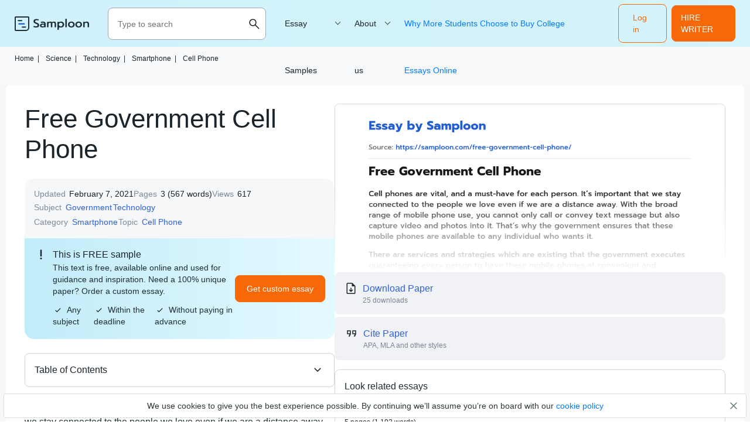

--- FILE ---
content_type: text/html; charset=UTF-8
request_url: https://samploon.com/free-government-cell-phone/
body_size: 9433
content:
<!DOCTYPE html>
<html lang="en-US">
<head>
<meta charset="utf-8">
<meta name="viewport" content="width=device-width, initial-scale=1, maximum-scale=1.0, user-scalable=no">
<title> ≫ Free Government Cell Phone Free Essay Sample on Samploon.com</title>
<!-- Google Tag Manager -->
<script>
(function(w, d, s, l, i) {
w[l] = w[l] || [];
w[l].push({'gtm.start': new Date().getTime(),event: 'gtm.js'});
var f = d.getElementsByTagName(s)[0], j = d.createElement(s),dl = l != 'dataLayer' ? '&l=' + l : '';
j.async = true;
j.src = 'https://www.googletagmanager.com/gtm.js?id=' + i + dl;
f.parentNode.insertBefore(j, f);
})(window, document, 'script', 'dataLayer', 'GTM-53B62GK');
</script>
<!-- End Google Tag Manager  -->
<!-- Favicon (start) -->
<link rel="icon" href="https://samploon.com/wp-content/themes/essay/src/images/favicons/favicon.ico" type="image/ico">
<!-- Favicon (end) -->
<!-- Fonts -->
<link rel="preload" href="https://samploon.com/wp-content/themes/essay/src/fonts/prompt/prompt-v5-latin-regular.woff2" as="font" type="font/woff2" crossorigin="anonymous">
<link rel="preload" href="https://samploon.com/wp-content/themes/essay/src/fonts/prompt/prompt-v5-latin-300.woff2" as="font" type="font/woff2" crossorigin="anonymous">
<link rel="preload" href="https://samploon.com/wp-content/themes/essay/src/fonts/prompt/prompt-v5-latin-500.woff2" as="font" type="font/woff2" crossorigin="anonymous">
<!-- This site is optimized with the Yoast SEO plugin v19.0 - https://yoast.com/wordpress/plugins/seo/ -->
<meta name="description" content="Free Government Cell Phone ✍ Cell phones are vital, and a must-have for each person. It’s important that we stay connected to the people we love even if we are a distance away. With" />
<meta name="robots" content="index, follow, max-snippet:-1, max-image-preview:large, max-video-preview:-1" />
<link rel="canonical" href="https://samploon.com/free-government-cell-phone/" />
<meta property="og:locale" content="en_US" />
<meta property="og:type" content="article" />
<meta property="og:title" content="≫ Free Government Cell Phone Free Essay Sample on Samploon.com" />
<meta property="og:description" content="Free Government Cell Phone ✍ Cell phones are vital, and a must-have for each person. It’s important that we stay connected to the people we love even if we are a distance away. With" />
<meta property="og:url" content="https://samploon.com/free-government-cell-phone/" />
<meta property="article:published_time" content="2021-02-07T16:13:48+00:00" />
<meta name="twitter:card" content="summary_large_image" />
<meta name="twitter:label1" content="Written by" />
<meta name="twitter:data1" content="admin" />
<meta name="twitter:label2" content="Est. reading time" />
<meta name="twitter:data2" content="3 minutes" />
<script type="application/ld+json" class="yoast-schema-graph">{"@context":"https://schema.org","@graph":[{"@type":"WebSite","@id":"https://samploon.com/#website","url":"https://samploon.com/","name":"","description":"","potentialAction":[{"@type":"SearchAction","target":{"@type":"EntryPoint","urlTemplate":"https://samploon.com/?s={search_term_string}"},"query-input":"required name=search_term_string"}],"inLanguage":"en-US"},{"@type":"WebPage","@id":"https://samploon.com/free-government-cell-phone/#webpage","url":"https://samploon.com/free-government-cell-phone/","name":"≫ Free Government Cell Phone Free Essay Sample on Samploon.com","isPartOf":{"@id":"https://samploon.com/#website"},"datePublished":"2021-02-07T16:13:48+00:00","dateModified":"2021-02-07T16:13:48+00:00","author":{"@id":"https://samploon.com/#/schema/person/0c932a7e7891ca946c1958898dd2745d"},"description":"Free Government Cell Phone ✍ Cell phones are vital, and a must-have for each person. It’s important that we stay connected to the people we love even if we are a distance away. With","breadcrumb":{"@id":"https://samploon.com/free-government-cell-phone/#breadcrumb"},"inLanguage":"en-US","potentialAction":[{"@type":"ReadAction","target":["https://samploon.com/free-government-cell-phone/"]}]},{"@type":"BreadcrumbList","@id":"https://samploon.com/free-government-cell-phone/#breadcrumb","itemListElement":[{"@type":"ListItem","position":1,"name":"Home","item":"https://samploon.com/"},{"@type":"ListItem","position":2,"name":"Science","item":"https://samploon.com/free-essays/science/"},{"@type":"ListItem","position":3,"name":"Technology","item":"https://samploon.com/free-essays/technology/"},{"@type":"ListItem","position":4,"name":"Smartphone","item":"https://samploon.com/free-essays/smartphone/"},{"@type":"ListItem","position":5,"name":"Cell Phone","item":"https://samploon.com/free-essays/cell-phone/"},{"@type":"ListItem","position":6,"name":"Free Government Cell Phone"}]},{"@type":"Person","@id":"https://samploon.com/#/schema/person/0c932a7e7891ca946c1958898dd2745d","name":"admin","image":{"@type":"ImageObject","inLanguage":"en-US","@id":"https://samploon.com/#/schema/person/image/","url":"https://secure.gravatar.com/avatar/192bfbe478b7fb1e8abad7aa656ca0ab?s=96&d=mm&r=g","contentUrl":"https://secure.gravatar.com/avatar/192bfbe478b7fb1e8abad7aa656ca0ab?s=96&d=mm&r=g","caption":"admin"},"sameAs":["http://samploon.com"]}]}</script>
<!-- / Yoast SEO plugin. -->
<!-- samploon.com is managing ads with Advanced Ads 1.20.2 – https://wpadvancedads.com/ --><script data-wpfc-render="false">
advanced_ads_ready=function(){var fns=[],listener,doc=typeof document==="object"&&document,hack=doc&&doc.documentElement.doScroll,domContentLoaded="DOMContentLoaded",loaded=doc&&(hack?/^loaded|^c/:/^loaded|^i|^c/).test(doc.readyState);if(!loaded&&doc){listener=function(){doc.removeEventListener(domContentLoaded,listener);window.removeEventListener("load",listener);loaded=1;while(listener=fns.shift())listener()};doc.addEventListener(domContentLoaded,listener);window.addEventListener("load",listener)}return function(fn){loaded?setTimeout(fn,0):fns.push(fn)}}();
</script>
<!-- <link rel='stylesheet' id='yarppWidgetCss-css'  href='https://samploon.com/wp-content/plugins/yet-another-related-posts-plugin/style/widget.css?ver=5.5.1' type='text/css' media='all' /> -->
<!-- <link rel='stylesheet' id='wp-block-library-css'  href='https://samploon.com/wp-includes/css/dist/block-library/style.min.css?ver=5.5.1' type='text/css' media='all' /> -->
<!-- <link rel='stylesheet' id='style-css'  href='https://samploon.com/wp-content/themes/essay/style.css?ver=5.5.1' type='text/css' media='all' /> -->
<!-- <link rel='stylesheet' id='single_css-css'  href='https://samploon.com/wp-content/themes/essay/dist/single.css?ver=5.5.1' type='text/css' media='all' /> -->
<link rel="stylesheet" type="text/css" href="//samploon.com/wp-content/cache/wpfc-minified/1ep6rslx/5xhks.css" media="all"/>
<style type="text/css" id="wp-custom-css">
main h1 {font-size: 39px;}
main ul li:before {display:none;}
</style>
</head>
<body class="post-template-default single single-post postid-12699 single-format-standard">
<!-- Google Tag Manager (noscript) -->
<noscript><iframe src="https://www.googletagmanager.com/ns.html?id=GTM-53B62GK" height="0" width="0" style="display:none;visibility:hidden"></iframe></noscript>
<!-- End Google Tag Manager (noscript)  -->
<div class="overflow"></div>
<header class="header">
<div class="container">
<div class="header__logo">
<a href="https://samploon.com">				<picture>
<source media="(min-width: 576px)" srcset="https://samploon.com/wp-content/themes/essay/src/images/logo/logo-big.svg">
<img src="https://samploon.com/wp-content/themes/essay/src/images/logo/logo-small.svg" alt="logo">
</picture>
</a>
</div>
<div class="header__search ">
<form action="https://samploon.com/" class="header__search-form">
<input type="text" minlength="3" required placeholder="Type to search" name="s" autocomplete="off">
<button type="button" class="btn-close toggle-search-js">
<img src="https://samploon.com/wp-content/themes/essay/src/images/menu/close.svg" alt="menu" class="header__search-close">
</button>
<button class="btn-search" type="search">
<img src="https://samploon.com/wp-content/themes/essay/src/images/menu/search-upd.svg" alt="search" class="header__search-open">
</button>
</form>
<button class="header__search-btn toggle-search-js" type="button">
<img src="https://samploon.com/wp-content/themes/essay/src/images/menu/search-upd.svg" alt="search" class="header__search-open">
</button>
</div>
<span data-href="https://my.samploon.com/order?login-first=1&utm_source=samploon.com&utm_campaign=headerlogin&utm_medium=tk&utm_term=img&utm_content=login-first" class="btn btn-primary header__login">Log in</span>
<span data-href="https://my.samploon.com/order?utm_source=samploon.com&utm_medium=tk&utm_campaign=header_get_help_now&utm_content=get+help+now" class="header__cta btn btn-primary">HIRE WRITER</span>
<button class="header__toggle toggle-menu-js">
<img src="https://samploon.com/wp-content/themes/essay/src/images/menu/open.svg" alt="menu" class="header__toggle-open">
<img src="https://samploon.com/wp-content/themes/essay/src/images/menu/close.svg" alt="menu" class="header__toggle-close">
</button>
<div class="header__submenu"></div>
<nav class="header__menu">
<ul class="header__menu-long"><li id="menu-item-7121" class="menu-item menu-item-type-custom menu-item-object-custom menu-item-has-children menu-item-7121"><a>Essay Samples</a>
<ul class="menu-sub">
<li class="submenu-close">Menu</li>
<li id="menu-item-7150" class="menu-item menu-item-type-taxonomy menu-item-object-category menu-item-7150"><a href="https://samploon.com/free-essays/history/">History</a></li>
<li id="menu-item-7151" class="menu-item menu-item-type-taxonomy menu-item-object-category menu-item-7151"><a href="https://samploon.com/free-essays/literature/">Literature</a></li>
<li id="menu-item-7152" class="menu-item menu-item-type-taxonomy menu-item-object-category menu-item-7152"><a href="https://samploon.com/free-essays/culture/">Culture</a></li>
<li id="menu-item-7153" class="menu-item menu-item-type-taxonomy menu-item-object-category menu-item-7153"><a href="https://samploon.com/free-essays/philosophy/">Philosophy</a></li>
<li id="menu-item-7154" class="menu-item menu-item-type-taxonomy menu-item-object-category menu-item-7154"><a href="https://samploon.com/free-essays/food/">Food</a></li>
<li id="menu-item-7155" class="menu-item menu-item-type-taxonomy menu-item-object-category menu-item-7155"><a href="https://samploon.com/free-essays/environment/">Environment</a></li>
<li id="menu-item-7156" class="menu-item menu-item-type-taxonomy menu-item-object-category menu-item-7156"><a href="https://samploon.com/free-essays/education/">Education</a></li>
<li id="menu-item-7157" class="menu-item menu-item-type-taxonomy menu-item-object-category menu-item-7157"><a href="https://samploon.com/free-essays/health/">Health</a></li>
<li id="menu-item-7158" class="menu-item menu-item-type-taxonomy menu-item-object-category menu-item-7158"><a href="https://samploon.com/free-essays/psychology/">Psychology</a></li>
<li id="menu-item-7159" class="menu-item menu-item-type-taxonomy menu-item-object-category menu-item-7159"><a href="https://samploon.com/free-essays/economics/">Economics</a></li>
<li id="menu-item-7160" class="menu-item menu-item-type-taxonomy menu-item-object-category menu-item-7160"><a href="https://samploon.com/free-essays/sociology/">Sociology</a></li>
<li id="menu-item-7161" class="menu-item menu-item-type-taxonomy menu-item-object-category current-post-ancestor current-menu-parent current-post-parent menu-item-7161"><a href="https://samploon.com/free-essays/government/">Government</a></li>
<li id="menu-item-7162" class="menu-item menu-item-type-taxonomy menu-item-object-category menu-item-7162"><a href="https://samploon.com/free-essays/law/">Law</a></li>
<li id="menu-item-7163" class="menu-item menu-item-type-taxonomy menu-item-object-category menu-item-7163"><a href="https://samploon.com/free-essays/life/">Life</a></li>
<li id="menu-item-7164" class="menu-item menu-item-type-taxonomy menu-item-object-category current-post-ancestor menu-item-7164"><a href="https://samploon.com/free-essays/science/">Science</a></li>
<li id="menu-item-7165" class="menu-item menu-item-type-taxonomy menu-item-object-category menu-item-7165"><a href="https://samploon.com/free-essays/social-issues/">Social Issues</a></li>
<li id="menu-item-7166" class="menu-item menu-item-type-taxonomy menu-item-object-category menu-item-7166"><a href="https://samploon.com/free-essays/religion/">Religion</a></li>
<li id="menu-item-7167" class="menu-item menu-item-type-taxonomy menu-item-object-category menu-item-7167"><a href="https://samploon.com/free-essays/business/">Business</a></li>
<li id="menu-item-7122" class="menu-item menu-item-type-custom menu-item-object-custom menu-item-7122"><a href="/essay-samples/">Show more</a></li>
</ul>
</li>
</ul>
<ul class="header__menu-short"><li id="menu-item-7123" class="menu-item menu-item-type-custom menu-item-object-custom menu-item-has-children menu-item-7123"><a href="https://samploon.com/about-us/">About us</a>
<ul class="menu-sub">
<li class="submenu-close">Menu</li>
<li id="menu-item-7124" class="menu-item menu-item-type-post_type menu-item-object-page menu-item-privacy-policy menu-item-7124"><a href="https://samploon.com/privacy-policy/">Privacy Policy</a></li>
<li id="menu-item-7125" class="menu-item menu-item-type-post_type menu-item-object-page menu-item-7125"><a href="https://samploon.com/terms-and-conditions/">Terms and conditions</a></li>
</ul>
</li>
<li id="menu-item-47473" class="menu-item menu-item-type-post_type menu-item-object-post menu-item-47473"><a href="https://samploon.com/why-more-students-choose-to-buy-college-essays-online/">Why More Students Choose to Buy College Essays Online</a></li>
</ul>					<span data-href="https://my.samploon.com/order?login-first=1&utm_source=samploon.com&utm_campaign=headerlogin&utm_medium=tk&utm_term=img&utm_content=login-first" class="btn btn-primary header__login header__login--nav">Log in</span>
</nav>
</div>
</header><div class="single-page">
<div class="container">
<div class="sample__breadcrumbs">
<p class="breadcrumb-snippet"><span><span><a href="https://samploon.com/">Home<span class='separator'>|</span></a> <span><a href="https://samploon.com/free-essays/science/">Science<span class='separator'>|</span></a> <span><a href="https://samploon.com/free-essays/technology/">Technology<span class='separator'>|</span></a> <span><a href="https://samploon.com/free-essays/smartphone/">Smartphone<span class='separator'>|</span></a> <span><a href="https://samploon.com/free-essays/cell-phone/">Cell Phone</a></span></p>        </div>
</div>
<main class="sample">
<div class="container">
<div class="sample__wrap">
<h1 class="sample__title">Free Government Cell Phone</h1>
<div class="sample__wrap-inner">
<header class="sample__header">
<ul class="sample__header-info">
<li class="sample__header-line">
<span class="sample__header-name">Updated</span>
<span class="sample__header-number">February 7, 2021</span>
</li>
<li class="sample__header-line">
<span class="sample__header-name">Pages</span>
<span class="sample__header-number">3 (567 words)</span>
</li>
<li class="sample__header-line">
<span class="sample__header-name">Views</span>
<span class="sample__header-number">
617                                    
</span>
</li>
<li class="sample__header-line">
<span class="sample__header-name">Subject</span>
<ul class="sample__header-list">
<li><a href="https://samploon.com/free-essays/government/">Government</a></li><li><a href="https://samploon.com/free-essays/technology/">Technology</a></li>                                </ul>
</li>
<li class="sample__header-line">
<span class="sample__header-name">Category</span>
<ul class="sample__header-list">
<li><a href="https://samploon.com/free-essays/smartphone/">Smartphone</a></li>                                </ul>
</li>
<li class="sample__header-line">
<span class="sample__header-name">Topic</span>
<ul class="sample__header-list">
<li><a href="https://samploon.com/free-essays/cell-phone/">Cell Phone</a></li>                                </ul>
</li>
</span>
</li>
</header>
<div class="sample__header-banner">
<div class="sample__header-banner--title">
This is FREE sample
</div>
<div class="sample__header-banner--text">
This text is free, available online and used for guidance and inspiration. Need a 100% unique paper? Order a custom essay.
<ul>
<li><svg width="10" height="8" viewBox="0 0 10 8" fill="none" xmlns="http://www.w3.org/2000/svg">
<path d="M3.33322 7.37022L0.296387 4.33338L1.16655 3.46322L3.33322 5.62988L8.83322 0.129883L9.70339 1.00005L3.33322 7.37022Z" fill="#1B242C" />
</svg>Any subject</li>
<li><svg width="10" height="8" viewBox="0 0 10 8" fill="none" xmlns="http://www.w3.org/2000/svg">
<path d="M3.33322 7.37022L0.296387 4.33338L1.16655 3.46322L3.33322 5.62988L8.83322 0.129883L9.70339 1.00005L3.33322 7.37022Z" fill="#1B242C" />
</svg>Within the deadline</li>
<li><svg width="10" height="8" viewBox="0 0 10 8" fill="none" xmlns="http://www.w3.org/2000/svg">
<path d="M3.33322 7.37022L0.296387 4.33338L1.16655 3.46322L3.33322 5.62988L8.83322 0.129883L9.70339 1.00005L3.33322 7.37022Z" fill="#1B242C" />
</svg>Without paying in advance</li>
</ul>
</div>
<div class="sample__header-banner--btn">
<span data-href="https://my.samploon.com/order?utm_source=samploon.com&utm_medium=tk&utm_campaign=post-main&utm_content=get+custom+paper" class="btn btn-primary">Get custom essay</span>
</div>
</div>
</div>
<article class="sample__body">
<div id="toc_container" class="toc_wrap_left toc_transparent no_bullets"><p class="toc_title">Table of Contents</p><ul class="toc_list"><li><a href="#Boost_Mobile">Boost Mobile</a></li><li><a href="#Access_Wireless">Access Wireless</a></li><li><a href="#American_Assistance">American Assistance</a></li><li><a href="#Conclusion">Conclusion</a></li></ul></div>
<p>Cell phones are vital, and a must-have for each person. It’s important that we stay connected to the people we love even if we are a distance away. With the broad range of mobile phone use, you cannot only call or convey text message but also capture video and photos into it. That’s why the government ensures that these mobile phones are available to any individual who wants it.</p>
<p>There are services and strategies which are existing that the government executes guaranteeing every person to have these mobile phones at convenient and affordable price. Alongside this, there are cell phone firms that collaborated with the government to make these mobile phones easily purchased with discounts and promos which they offer to those subscribing to these services.</p>
<p>You may not be capable of affording to buy mobile phones. However, there are many ways in which you can buy these mobile phones effortless without spending lots of cash and attempt as required. Therefore, if you’re wondering which free government phone is the best, below are some of the best free executive cell phones.</p><div class="banner__content in_content">
<div class="banner__content-title">Make sure your essay is 100% unique</div>
<div class="banner__content-text">
Our experts will write for you an essay on any topic, with any deadline and requirements from scratch
</div>
<div class="banner__content-authors">
<img src="/wp-content/themes/essay/src/images/single/authors-wrapper.png" width="112" height="44" alt="authors avatars">
<span class="writers__experts-online"><span>127</span> our experts are available<br>right now</span>
</div>
<div class="banner__content-btn">
<span data-href="https://my.samploon.com/order?utm_source=samploon.com&utm_medium=tk&utm_campaign=post-main&utm_content=get+custom+paper" class="btn btn-primary">Get custom essay</span>
</div>
</div>
<h2><span id="Boost_Mobile">Boost Mobile</span></h2>
<p>Boost mobile provides some of the ideal and affordable mobile plan facilities in the US. The firm has astounding home plans which can be more appropriate for each person. It has incredible rates in conformity with hotspot tethering.</p>
<p>The sixty dollars unlimited plan is the lofty plan which consumers can acquire the opportunity to have limitless high definition streaming with twenty gigabytes mobile data beneath a fourth generation long-term evolution network. Additionally, for a monthly hundred dollars, boost mobile will offer you unlimited gigabytes. That&#8217;s if you’ve got four sim cards.</p>
<h2><span id="Access_Wireless">Access Wireless</span></h2>
<p>If you’re still wondering which free government phone is the best, then you ought to know that access wireless has become a significant manufacturer of free government cell phones. They provide lifeline assistance to regions such as California, Delaware, Arkansas, Colorado, and Alabama.</p>
<p>Apart from California, all the states mentioned, you’ll be able to acquire a free smartphone, two hundred and fifty voice minutes, and limitless texts every month. The plans may differ on your state and what you may be searching for. The firm offers data &amp; talk text plans. With these plans, you’ll get five hundred megabytes of data, a hundred voice munites each month, and unlimited texts.</p>
<h2><span id="American_Assistance">American Assistance</span></h2>
<p>One distinctive truth about this firm is that it provides complete countrywide coverage. It’s the brand tag of lifeline assistance free executive cellphone provided by America broadband telecommunication. The firm is today operating on making free government mobile phones accessible to sixteen states to enhance its coverage.</p>
<p>Once you obtain a free smartphone, you’ll acquire free five hundred monthly munites, five hundred free texts of communications, and a monthly one gigabytes of data. The excellent thing about this firm is that it has plainly expressed that the cell phone is free. Therefore, no buy is required, no monthly charges, and no contracts.</p>
<h2><span id="Conclusion">Conclusion</span></h2>
<p>Until now, there are still many people bewildered concerning what free government cell phone means. Some are scared of using these services provided by the government believing that it will place them in debt or it&#8217;s only another hoax or scam. But you do not have to worry because there are about twelve to fifteen million US residents who are today using this free government phone services.</p>
</article>
<div id="cite" class="cite-tabs">
<p class="cite-tabs__title">Cite this paper</p>
<nav class="cite-tabs__header">
<button class="cite-tabs__btn active" data-content="<p>Free Government Cell Phone. (2021, Feb 07). Retrieved from <a href='https://samploon.com/free-government-cell-phone/'>https://samploon.com/free-government-cell-phone/</a></p>">
APA
</button>
<button class="cite-tabs__btn" data-content='<p>"Free Government Cell Phone." <em></em>, 7 Feb 2021, <a href="https://samploon.com/free-government-cell-phone/">https://samploon.com/free-government-cell-phone/</a></p>'>
MLA
</button>
<button class="cite-tabs__btn" data-content='<p>. (2021). <em>Free Government Cell Phone</em>. [Online]. Available at: <a href="https://samploon.com/free-government-cell-phone/">https://samploon.com/free-government-cell-phone/</a>[Accessed: 18 Oct. 2025]</p>'>
Harvard
</button>
<button class="cite-tabs__btn" data-content='<p>"Free Government Cell Phone." , Feb 07, 2021. Accessed October 18, 2025. <a href="https://samploon.com/free-government-cell-phone/">https://samploon.com/free-government-cell-phone/</a></p>'>
Chicago
</button>
<button class="cite-tabs__btn" data-content='<p>"Free Government Cell Phone." <em></em>, 7 Feb 2021, <a href="https://samploon.com/free-government-cell-phone/">https://samploon.com/free-government-cell-phone/</a></p>'>
ASA
</button>
<button class="cite-tabs__btn" data-content='<p>"Free Government Cell Phone," <em></em>, 07-Feb-2021. [Online]. Available: <a href="https://samploon.com/free-government-cell-phone/">https://samploon.com/free-government-cell-phone/</a>. [Accessed: 18-Oct-2025]</p>'>
IEEE
</button>
<button class="cite-tabs__btn" data-content='<p>. (2021). <em>Free Government Cell Phone</em>. [Online]. Available at: <a href="https://samploon.com/free-government-cell-phone/">https://samploon.com/free-government-cell-phone/</a>[Accessed: 18-Oct-2025]</p>'>
AMA
</button>
</nav>
<div class="cite-tabs__content">
<div class="cite-tabs__text">
<p>Free Government Cell Phone. (2021, Feb 07). Retrieved from <a href="https://samploon.com/free-government-cell-phone/">https://samploon.com/free-government-cell-phone/</a></p>
</div>
<button class="cite-tabs__btn-copy btn btn-tertiary">Copy</button>
</div>
</div>
</div>
<aside class="sample__sidebar">
<div class="sample__mobile-preview-wrap sample__preview-blurred ">
<img src="https://samploon.com/samploon-uploads/12699-post-preview.webp" alt="Free Government Cell Phone essay" title="Free Government Cell Phone" class="sample__mobile-preview" loading="lazy">                                    </div>
<div class="sample__header-download download-essay">
<p class="download-essay__title download-essay__btn">Download Paper</p>
<p class="download-essay__text">25 downloads</p>
</div>
<a href="#cite" class="sample__sidebar-cite">
<p class="sample__sidebar-cite__title sample__sidebar-cite__btn">Cite Paper</p>
<p class="sample__sidebar-cite__text">APA, MLA and other styles</p>
</a>
<section class="related-essays">
<h3 class="related-essays__title">Look related essays</h3>
<div class="related-essays__wrap">
<div class="related-essays__item">
<div class="related-essays__content">
<p class="related-essays__name"><a href="https://samploon.com/does-cell-phone-radiation-increase-the-risk-of-cancer/">Does Cell Phone Radiation Increase the Risk of Cancer</a>
</p>
<p class="related-essays__info">
5 pages (1 192 words)</p>
</div>
</div>
<div class="related-essays__item">
<div class="related-essays__content">
<p class="related-essays__name"><a href="https://samploon.com/mobile-money-services/">Mobile Money Services</a>
</p>
<p class="related-essays__info">
5 pages (1 244 words)</p>
</div>
</div>
<div class="related-essays__item">
<div class="related-essays__content">
<p class="related-essays__name"><a href="https://samploon.com/students-dont-need-cell-phones/">Students Don’t Need Cell Phones</a>
</p>
<p class="related-essays__info">
5 pages (1 167 words)</p>
</div>
</div>
<div class="related-essays__item">
<div class="related-essays__content">
<p class="related-essays__name"><a href="https://samploon.com/history-of-cell-phones/">History of Cell Phones</a>
</p>
<p class="related-essays__info">
5 pages (1 244 words)</p>
</div>
</div>
<div class="related-essays__item">
<div class="related-essays__content">
<p class="related-essays__name"><a href="https://samploon.com/cell-division-and-cell-cycle/">Cell Division and Cell Cycle</a>
</p>
<p class="related-essays__info">
4 pages (986 words)</p>
</div>
</div>
<div class="related-essays__item">
<div class="related-essays__content">
<p class="related-essays__name"><a href="https://samploon.com/the-increase-of-cell-phone-use/">The Increase of Cell Phone Use</a>
</p>
<p class="related-essays__info">
4 pages (984 words)</p>
</div>
</div>
</div>
</section>
</aside>
</div>
</main>
<div class="banner__bottom-container container">
<div class="banner__bottom">
<img loading="lazy" src="/wp-content/themes/essay/src/images/single/get-unique-paper.png" class="banner__bottom-img" alt="place order image">
<div class="banner__bottom-title">Be time-efficient! Tell us your topic!</div>
<div class="banner__bottom-list">
<ol>
<li>Select a writer from a large pool of experts</li>
<li>Share your assignment's requirements</li>
<li>Get a 100% unique and top-quality paper</li>
</ol>
</div>
<div class="banner__bottom-authors">
<img src="/wp-content/themes/essay/src/images/single/authors-wrapper.png" width="112" height="44" alt="authors avatars">
<span class="banner__bottom-authors--online writers__experts-online"><span>127</span> our experts are available right now</span>
</div>
<div class="banner__bottom-btn">
<span data-href="https://my.samploon.com/order" class="btn btn-tertiary">Place order</span>
</div>
</div>
</div>
<section class="related-topics">
<div class="container">
<h3 class="related-topics__title">Check related topics</h3>
<ul class="related-topics__list">
<li>
<a class="related-topics__list-item--title" href="https://samploon.com/free-essays/federal-government/">
Federal government&nbsp;essays
</a>
<p class="related-topics__list-item--details">69 papers</p>
</li>
<li>
<a class="related-topics__list-item--title" href="https://samploon.com/free-essays/cell-phone/">
Cell Phone&nbsp;essays
</a>
<p class="related-topics__list-item--details">18 papers</p>
</li>
<li>
<a class="related-topics__list-item--title" href="https://samploon.com/free-essays/economy/">
Economy&nbsp;essays
</a>
<p class="related-topics__list-item--details">308 papers</p>
</li>
<li>
<a class="related-topics__list-item--title" href="https://samploon.com/free-essays/military/">
Military&nbsp;essays
</a>
<p class="related-topics__list-item--details">144 papers</p>
</li>
<li>
<a class="related-topics__list-item--title" href="https://samploon.com/free-essays/president/">
President&nbsp;essays
</a>
<p class="related-topics__list-item--details">138 papers</p>
</li>
<li>
<a class="related-topics__list-item--title" href="https://samploon.com/free-essays/gun-control/">
Gun Control&nbsp;essays
</a>
<p class="related-topics__list-item--details">26 papers</p>
</li>
<li>
<a class="related-topics__list-item--title" href="https://samploon.com/free-essays/elections/">
Elections&nbsp;essays
</a>
<p class="related-topics__list-item--details">51 papers</p>
</li>
<li>
<a class="related-topics__list-item--title" href="https://samploon.com/free-essays/police-brutality/">
Police Brutality&nbsp;essays
</a>
<p class="related-topics__list-item--details">17 papers</p>
</li>
<li>
<a class="related-topics__list-item--title" href="https://samploon.com/free-essays/politics/">
Politics&nbsp;essays
</a>
<p class="related-topics__list-item--details">514 papers</p>
</li>
</ul>
</div>
</section>
</div>
<footer class="footer">
<div class="container">
<div class="footer__top">
<img src="https://samploon.com/wp-content/themes/essay/src/images/logo/logo-big.svg" alt="logo" class="footer__logo">
</div>
<div class="footer__middle">
<div class="footer__info">
<p>Samploon is a database of free essay samples. All samples were added by students. You can use essay samples to find ideas and inspiration for your paper.</p>
<p><a href="/cdn-cgi/l/email-protection#5831363e37182b39352834373736763b3735"><span class="__cf_email__" data-cfemail="40292e262f0033212d302c2f2f2e6e232f2d">[email&#160;protected]</span></a></p>
</div>
<div class="footer__menus">
<div class="footer__menu">
<p class="footer__menu-title"> Community</p>
<ul>
<li><a href="https://samploon.com/donate-essay/" >Donate essay</a></li>                                            <li><a href="https://www.linkedin.com/pulse/sop-writing-services-essay-experts-network-cdcve" >Statement of Purpose Writing Services</a></li>								</ul>
</div>
<div class="footer__menu">
<p class="footer__menu-title"> Company</p>
<ul>
<li><a href="https://samploon.com/about-us/" >About Us</a></li>                                            <li><a href="https://samploon.com/contact-us/" >Contact us</a></li>								</ul>
</div>
</div>
</div>
<div class="footer__bottom">
<div class="footer__bottom-menu">
<ul class="footer__bottom-list">
<li><a href="https://samploon.com/privacy-policy/" >Privacy Policy</a></li>
<li><a href="https://samploon.com/terms-and-conditions/" >Terms and conditions</a></li>
</ul>
</div>
<p class="footer__copy">
© Samploon, Inc. 2023. Start and finish your paper with ease			</p>
</div>
</div>
</footer>
<div class="cookies-info">
<div class="container">
<div class="cookies-info__text">We use cookies to give you the best experience possible. By continuing we’ll assume you’re on board with our
<a href="/privacy-policy/" rel="nofollow">cookie policy</a></div>
</div>
<button class="cookies-info__close">
<img src="https://samploon.com/wp-content/themes/essay/src/images/close_cookies.svg" alt="close">
</button>
</div>
<script data-cfasync="false" src="/cdn-cgi/scripts/5c5dd728/cloudflare-static/email-decode.min.js"></script><script type='text/javascript' id='single_js-js-before'>
const post_id = 12699
</script>
<script type='text/javascript' src='https://samploon.com/wp-content/themes/essay/dist/single.js?ver=5.5.1' id='single_js-js'></script>
<!-- begin open-chat  -->
<div class="open-chat" onload="ga('send', 'event', 'pop up', 'close', '20sec_CheckItOut');">
<div class="open-chat__main">
<div class="open-chat__close" onclick="ga('send', 'event', 'pop up', 'close', '20sec_CheckItOut');">
<svg width="56" height="56" viewBox="0 0 56 56" fill="none" xmlns="http://www.w3.org/2000/svg">
<rect x="6" y="6" width="44" height="44" rx="4" fill="#022950" fill-opacity="0.06"/>
<mask id="mask0_4275_6798" style="mask-type:alpha" maskUnits="userSpaceOnUse" x="16" y="16" width="24" height="24">
<rect x="16" y="16" width="24" height="24" fill="#D9D9D9"/>
</mask>
<g mask="url(#mask0_4275_6798)">
<path d="M22.3995 34.6538L21.3457 33.6L26.9457 28L21.3457 22.4L22.3995 21.3462L27.9995 26.9462L33.5995 21.3462L34.6534 22.4L29.0534 28L34.6534 33.6L33.5995 34.6538L27.9995 29.0538L22.3995 34.6538Z" fill="#1B242C"/>
</g>
</svg>
</div>
<div class="open-chat__header">
<img src="https://samploon.com/wp-content/themes/essay/src/images/peter-online.png" class="open-chat__logo">
<p class="open-chat__name">Hi!<br>Peter is on the line!</p>
</div>
<div class="open-chat__content">
<p>Don't settle for a cookie-cutter essay. Receive a tailored piece that meets your specific needs and requirements.</p>
<span onclick="ga('send', 'event', 'pop up', 'click', '20sec_CheckItOut');" data-href="https://my.samploon.com/order?utm_source=samploon.com&utm_medium=tk&utm_campaign=chat&utm_content=check+it+out" rel="nofollow">Check it out</span>
</div>
</div>
<div class="open-chat__message" data-count-massage="1">
<svg width="66" height="66" viewBox="0 0 66 66" fill="none" xmlns="http://www.w3.org/2000/svg">
<g filter="url(#filter0_d_4274_6649)">
<rect x="4.71582" y="33" width="40" height="40" rx="4" transform="rotate(-45 4.71582 33)" fill="#F76808"/>
</g>
<mask id="mask0_4274_6649" style="mask-type:alpha" maskUnits="userSpaceOnUse" x="21" y="21" width="24" height="24">
<rect x="21" y="21" width="24" height="24" fill="#D9D9D9"/>
</mask>
<g mask="url(#mask0_4274_6649)">
<path d="M26.4154 37H40.6923C40.782 37 40.8557 36.9712 40.9134 36.9135C40.9711 36.8558 41 36.782 41 36.6923V29.1212C41.2871 29.0571 41.5541 28.975 41.8009 28.875C42.0477 28.775 42.2807 28.6436 42.5 28.4808V36.6923C42.5 37.1974 42.325 37.625 41.975 37.975C41.625 38.325 41.1974 38.5 40.6923 38.5H27.0385L23.5 42.0384V25.3077C23.5 24.8026 23.675 24.375 24.025 24.025C24.375 23.675 24.8026 23.5 25.3077 23.5H35.35C35.2962 23.75 35.2676 23.9984 35.2644 24.2452C35.2612 24.492 35.2769 24.7436 35.3115 25H25.3077C25.218 25 25.1442 25.0289 25.0865 25.0866C25.0288 25.1443 25 25.218 25 25.3077V38.4154L26.4154 37ZM25 25.3077V37.6924V25V25.3077ZM40 27.2308C39.2372 27.2308 38.5881 26.9632 38.0529 26.4279C37.5176 25.8927 37.25 25.2436 37.25 24.4808C37.25 23.718 37.5176 23.069 38.0529 22.5337C38.5881 21.9985 39.2372 21.7308 40 21.7308C40.7628 21.7308 41.4118 21.9985 41.9471 22.5337C42.4823 23.069 42.75 23.718 42.75 24.4808C42.75 25.2436 42.4823 25.8927 41.9471 26.4279C41.4118 26.9632 40.7628 27.2308 40 27.2308Z" fill="white"/>
</g>
<defs>
<filter id="filter0_d_4274_6649" x="0.372559" y="0.372589" width="65.2549" height="65.2548" filterUnits="userSpaceOnUse" color-interpolation-filters="sRGB">
<feFlood flood-opacity="0" result="BackgroundImageFix"/>
<feColorMatrix in="SourceAlpha" type="matrix" values="0 0 0 0 0 0 0 0 0 0 0 0 0 0 0 0 0 0 127 0" result="hardAlpha"/>
<feMorphology radius="6" operator="dilate" in="SourceAlpha" result="effect1_dropShadow_4274_6649"/>
<feOffset/>
<feComposite in2="hardAlpha" operator="out"/>
<feColorMatrix type="matrix" values="0 0 0 0 0.968627 0 0 0 0 0.407843 0 0 0 0 0.0313726 0 0 0 0.1 0"/>
<feBlend mode="normal" in2="BackgroundImageFix" result="effect1_dropShadow_4274_6649"/>
<feBlend mode="normal" in="SourceGraphic" in2="effect1_dropShadow_4274_6649" result="shape"/>
</filter>
</defs>
</svg>
</div>
</div>
<!-- end open-chat -->
<script defer src="https://static.cloudflareinsights.com/beacon.min.js/vcd15cbe7772f49c399c6a5babf22c1241717689176015" integrity="sha512-ZpsOmlRQV6y907TI0dKBHq9Md29nnaEIPlkf84rnaERnq6zvWvPUqr2ft8M1aS28oN72PdrCzSjY4U6VaAw1EQ==" data-cf-beacon='{"version":"2024.11.0","token":"8b4428f5d8ab40509dca78e1b88c0f96","r":1,"server_timing":{"name":{"cfCacheStatus":true,"cfEdge":true,"cfExtPri":true,"cfL4":true,"cfOrigin":true,"cfSpeedBrain":true},"location_startswith":null}}' crossorigin="anonymous"></script>
</body>
</html><!-- Performance optimized by Redis Object Cache. Learn more: https://wprediscache.com -->
<!-- WP Fastest Cache file was created in 0.78971695899963 seconds, on 18-10-25 23:24:12 --><!-- via php -->

--- FILE ---
content_type: text/css
request_url: https://samploon.com/wp-content/cache/wpfc-minified/1ep6rslx/5xhks.css
body_size: 17726
content:
.yarpp_pro_msg{
border: 1px ridge #D0D0D0;
padding: 0.4em 2em 0.8em;
text-align: justify;
}
.yarpp_pro_msg strong{
display: inline-block;
text-align: center;
width: 100%;
color: orange;
}
.yarpp_help .wp-pointer-content p {
text-align: left;
font-family: sans-serif;
}
.yarpp_help_msg {
position: absolute;
left: 25px;
display: none;
border: 1px solid #D0D0D0;
width: 250px;
text-align: justify;
padding: 10px 15px;
background-color: #FFF;
box-shadow: 0 0 0.4em -0.15em #333;
z-index: 100;
}
.yarpp_help:hover .yarpp_help_msg{
display: block
}:root{--wp-admin-theme-color:#007cba;--wp-admin-theme-color-darker-10:#006ba1;--wp-admin-theme-color-darker-20:#005a87}#start-resizable-editor-section{display:none}.wp-block-audio figcaption{margin-top:.5em;margin-bottom:1em}.wp-block-audio audio{width:100%;min-width:300px}.wp-block-button__link{color:#fff;background-color:#32373c;border:none;border-radius:28px;box-shadow:none;cursor:pointer;display:inline-block;font-size:18px;padding:12px 24px;text-align:center;text-decoration:none;overflow-wrap:break-word}.wp-block-button__link:active,.wp-block-button__link:focus,.wp-block-button__link:hover,.wp-block-button__link:visited{color:#fff}.wp-block-button__link.aligncenter{text-align:center}.wp-block-button__link.alignright{text-align:right}.wp-block-button.is-style-squared,.wp-block-button__link.wp-block-button.is-style-squared{border-radius:0}.wp-block-button.no-border-radius,.wp-block-button__link.no-border-radius{border-radius:0!important}.is-style-outline .wp-block-button__link,.wp-block-button__link.is-style-outline{color:#32373c;background-color:transparent;border:2px solid}.wp-block-buttons .wp-block-button{display:inline-block;margin-right:8px;margin-bottom:8px}.wp-block-buttons .wp-block-button:last-child{margin-right:0}.wp-block-buttons.alignright .wp-block-button{margin-right:0;margin-left:8px}.wp-block-buttons.alignright .wp-block-button:first-child{margin-left:0}.wp-block-buttons.alignleft .wp-block-button{margin-left:0;margin-right:8px}.wp-block-buttons.alignleft .wp-block-button:last-child{margin-right:0}.wp-block-button.aligncenter,.wp-block-buttons.aligncenter,.wp-block-calendar{text-align:center}.wp-block-calendar tbody td,.wp-block-calendar th{padding:4px;border:1px solid #ddd}.wp-block-calendar tfoot td{border:none}.wp-block-calendar table{width:100%;border-collapse:collapse;font-family:-apple-system,BlinkMacSystemFont,Segoe UI,Roboto,Oxygen-Sans,Ubuntu,Cantarell,Helvetica Neue,sans-serif}.wp-block-calendar table th{font-weight:400;background:#ddd}.wp-block-calendar a{text-decoration:underline}.wp-block-calendar tfoot a{color:#007cba;color:var(--wp-admin-theme-color)}.wp-block-calendar table caption,.wp-block-calendar table tbody{color:#40464d}.wp-block-categories.alignleft{margin-right:2em}.wp-block-categories.alignright{margin-left:2em}.wp-block-columns{display:flex;margin-bottom:28px;flex-wrap:wrap}@media (min-width:782px){.wp-block-columns{flex-wrap:nowrap}}.wp-block-columns.has-background{padding:20px 38px}.wp-block-column{flex-grow:1;min-width:0;word-break:break-word;overflow-wrap:break-word}@media (max-width:599px){.wp-block-column{flex-basis:100%!important}}@media (min-width:600px) and (max-width:781px){.wp-block-column{flex-basis:calc(50% - 16px)!important;flex-grow:0}.wp-block-column:nth-child(2n){margin-left:32px}}@media (min-width:782px){.wp-block-column{flex-basis:0;flex-grow:1}.wp-block-column[style*=flex-basis]{flex-grow:0}.wp-block-column:not(:first-child){margin-left:32px}}.wp-block-columns.are-vertically-aligned-top{align-items:flex-start}.wp-block-columns.are-vertically-aligned-center{align-items:center}.wp-block-columns.are-vertically-aligned-bottom{align-items:flex-end}.wp-block-column.is-vertically-aligned-top{align-self:flex-start}.wp-block-column.is-vertically-aligned-center{-ms-grid-row-align:center;align-self:center}.wp-block-column.is-vertically-aligned-bottom{align-self:flex-end}.wp-block-column.is-vertically-aligned-bottom,.wp-block-column.is-vertically-aligned-center,.wp-block-column.is-vertically-aligned-top{width:100%}.wp-block-cover,.wp-block-cover-image{position:relative;background-size:cover;background-position:50%;min-height:430px;height:100%;width:100%;display:flex;justify-content:center;align-items:center;padding:16px}.wp-block-cover-image.has-parallax,.wp-block-cover.has-parallax{background-attachment:fixed}@supports (-webkit-overflow-scrolling:touch){.wp-block-cover-image.has-parallax,.wp-block-cover.has-parallax{background-attachment:scroll}}@media (prefers-reduced-motion:reduce){.wp-block-cover-image.has-parallax,.wp-block-cover.has-parallax{background-attachment:scroll}}.wp-block-cover-image.has-background-dim,.wp-block-cover.has-background-dim{background-color:#000}.wp-block-cover-image.has-background-dim:before,.wp-block-cover.has-background-dim:before{content:"";background-color:inherit}.wp-block-cover-image.has-background-dim:not(.has-background-gradient):before,.wp-block-cover-image .wp-block-cover__gradient-background,.wp-block-cover.has-background-dim:not(.has-background-gradient):before,.wp-block-cover .wp-block-cover__gradient-background{position:absolute;top:0;left:0;bottom:0;right:0;z-index:1}.wp-block-cover-image.has-background-dim:not(.has-background-gradient):before,.wp-block-cover-image .wp-block-cover__gradient-background,.wp-block-cover.has-background-dim:not(.has-background-gradient):before,.wp-block-cover .wp-block-cover__gradient-background{opacity:.5}.wp-block-cover-image.has-background-dim.has-background-dim-10:not(.has-background-gradient):before,.wp-block-cover.has-background-dim.has-background-dim-10:not(.has-background-gradient):before{opacity:.1}.wp-block-cover-image.has-background-dim.has-background-dim-10 .wp-block-cover__gradient-background,.wp-block-cover.has-background-dim.has-background-dim-10 .wp-block-cover__gradient-background{opacity:.1}.wp-block-cover-image.has-background-dim.has-background-dim-20:not(.has-background-gradient):before,.wp-block-cover.has-background-dim.has-background-dim-20:not(.has-background-gradient):before{opacity:.2}.wp-block-cover-image.has-background-dim.has-background-dim-20 .wp-block-cover__gradient-background,.wp-block-cover.has-background-dim.has-background-dim-20 .wp-block-cover__gradient-background{opacity:.2}.wp-block-cover-image.has-background-dim.has-background-dim-30:not(.has-background-gradient):before,.wp-block-cover.has-background-dim.has-background-dim-30:not(.has-background-gradient):before{opacity:.3}.wp-block-cover-image.has-background-dim.has-background-dim-30 .wp-block-cover__gradient-background,.wp-block-cover.has-background-dim.has-background-dim-30 .wp-block-cover__gradient-background{opacity:.3}.wp-block-cover-image.has-background-dim.has-background-dim-40:not(.has-background-gradient):before,.wp-block-cover.has-background-dim.has-background-dim-40:not(.has-background-gradient):before{opacity:.4}.wp-block-cover-image.has-background-dim.has-background-dim-40 .wp-block-cover__gradient-background,.wp-block-cover.has-background-dim.has-background-dim-40 .wp-block-cover__gradient-background{opacity:.4}.wp-block-cover-image.has-background-dim.has-background-dim-50:not(.has-background-gradient):before,.wp-block-cover.has-background-dim.has-background-dim-50:not(.has-background-gradient):before{opacity:.5}.wp-block-cover-image.has-background-dim.has-background-dim-50 .wp-block-cover__gradient-background,.wp-block-cover.has-background-dim.has-background-dim-50 .wp-block-cover__gradient-background{opacity:.5}.wp-block-cover-image.has-background-dim.has-background-dim-60:not(.has-background-gradient):before,.wp-block-cover.has-background-dim.has-background-dim-60:not(.has-background-gradient):before{opacity:.6}.wp-block-cover-image.has-background-dim.has-background-dim-60 .wp-block-cover__gradient-background,.wp-block-cover.has-background-dim.has-background-dim-60 .wp-block-cover__gradient-background{opacity:.6}.wp-block-cover-image.has-background-dim.has-background-dim-70:not(.has-background-gradient):before,.wp-block-cover.has-background-dim.has-background-dim-70:not(.has-background-gradient):before{opacity:.7}.wp-block-cover-image.has-background-dim.has-background-dim-70 .wp-block-cover__gradient-background,.wp-block-cover.has-background-dim.has-background-dim-70 .wp-block-cover__gradient-background{opacity:.7}.wp-block-cover-image.has-background-dim.has-background-dim-80:not(.has-background-gradient):before,.wp-block-cover.has-background-dim.has-background-dim-80:not(.has-background-gradient):before{opacity:.8}.wp-block-cover-image.has-background-dim.has-background-dim-80 .wp-block-cover__gradient-background,.wp-block-cover.has-background-dim.has-background-dim-80 .wp-block-cover__gradient-background{opacity:.8}.wp-block-cover-image.has-background-dim.has-background-dim-90:not(.has-background-gradient):before,.wp-block-cover.has-background-dim.has-background-dim-90:not(.has-background-gradient):before{opacity:.9}.wp-block-cover-image.has-background-dim.has-background-dim-90 .wp-block-cover__gradient-background,.wp-block-cover.has-background-dim.has-background-dim-90 .wp-block-cover__gradient-background{opacity:.9}.wp-block-cover-image.has-background-dim.has-background-dim-100:not(.has-background-gradient):before,.wp-block-cover.has-background-dim.has-background-dim-100:not(.has-background-gradient):before{opacity:1}.wp-block-cover-image.has-background-dim.has-background-dim-100 .wp-block-cover__gradient-background,.wp-block-cover.has-background-dim.has-background-dim-100 .wp-block-cover__gradient-background{opacity:1}.wp-block-cover-image.alignleft,.wp-block-cover-image.alignright,.wp-block-cover.alignleft,.wp-block-cover.alignright{max-width:290px;width:100%}.wp-block-cover-image:after,.wp-block-cover:after{display:block;content:"";font-size:0;min-height:inherit}@supports ((position:-webkit-sticky) or (position:sticky)){.wp-block-cover-image:after,.wp-block-cover:after{content:none}}.wp-block-cover-image.aligncenter,.wp-block-cover-image.alignleft,.wp-block-cover-image.alignright,.wp-block-cover.aligncenter,.wp-block-cover.alignleft,.wp-block-cover.alignright{display:flex}.wp-block-cover-image .wp-block-cover__inner-container,.wp-block-cover .wp-block-cover__inner-container{width:calc(100% - 70px);z-index:1;color:#fff}.wp-block-cover-image .wp-block-subhead:not(.has-text-color),.wp-block-cover-image h1:not(.has-text-color),.wp-block-cover-image h2:not(.has-text-color),.wp-block-cover-image h3:not(.has-text-color),.wp-block-cover-image h4:not(.has-text-color),.wp-block-cover-image h5:not(.has-text-color),.wp-block-cover-image h6:not(.has-text-color),.wp-block-cover-image p:not(.has-text-color),.wp-block-cover .wp-block-subhead:not(.has-text-color),.wp-block-cover h1:not(.has-text-color),.wp-block-cover h2:not(.has-text-color),.wp-block-cover h3:not(.has-text-color),.wp-block-cover h4:not(.has-text-color),.wp-block-cover h5:not(.has-text-color),.wp-block-cover h6:not(.has-text-color),.wp-block-cover p:not(.has-text-color){color:inherit}.wp-block-cover-image.is-position-top-left,.wp-block-cover.is-position-top-left{align-items:flex-start;justify-content:flex-start}.wp-block-cover-image.is-position-top-center,.wp-block-cover.is-position-top-center{align-items:flex-start;justify-content:center}.wp-block-cover-image.is-position-top-right,.wp-block-cover.is-position-top-right{align-items:flex-start;justify-content:flex-end}.wp-block-cover-image.is-position-center-left,.wp-block-cover.is-position-center-left{align-items:center;justify-content:flex-start}.wp-block-cover-image.is-position-center-center,.wp-block-cover.is-position-center-center{align-items:center;justify-content:center}.wp-block-cover-image.is-position-center-right,.wp-block-cover.is-position-center-right{align-items:center;justify-content:flex-end}.wp-block-cover-image.is-position-bottom-left,.wp-block-cover.is-position-bottom-left{align-items:flex-end;justify-content:flex-start}.wp-block-cover-image.is-position-bottom-center,.wp-block-cover.is-position-bottom-center{align-items:flex-end;justify-content:center}.wp-block-cover-image.is-position-bottom-right,.wp-block-cover.is-position-bottom-right{align-items:flex-end;justify-content:flex-end}.wp-block-cover-image.has-custom-content-position.has-custom-content-position .wp-block-cover__inner-container,.wp-block-cover.has-custom-content-position.has-custom-content-position .wp-block-cover__inner-container{margin:0;width:auto}.wp-block-cover__video-background{position:absolute;top:50%;left:50%;transform:translateX(-50%) translateY(-50%);width:100%;height:100%;z-index:0;object-fit:cover}.wp-block-cover-image-text,.wp-block-cover-text,section.wp-block-cover-image h2{color:#fff}.wp-block-cover-image-text a,.wp-block-cover-image-text a:active,.wp-block-cover-image-text a:focus,.wp-block-cover-image-text a:hover,.wp-block-cover-text a,.wp-block-cover-text a:active,.wp-block-cover-text a:focus,.wp-block-cover-text a:hover,section.wp-block-cover-image h2 a,section.wp-block-cover-image h2 a:active,section.wp-block-cover-image h2 a:focus,section.wp-block-cover-image h2 a:hover{color:#fff}.wp-block-cover-image .wp-block-cover.has-left-content{justify-content:flex-start}.wp-block-cover-image .wp-block-cover.has-right-content{justify-content:flex-end}.wp-block-cover-image.has-left-content .wp-block-cover-image-text,.wp-block-cover.has-left-content .wp-block-cover-text,section.wp-block-cover-image.has-left-content>h2{margin-left:0;text-align:left}.wp-block-cover-image.has-right-content .wp-block-cover-image-text,.wp-block-cover.has-right-content .wp-block-cover-text,section.wp-block-cover-image.has-right-content>h2{margin-right:0;text-align:right}.wp-block-cover-image .wp-block-cover-image-text,.wp-block-cover .wp-block-cover-text,section.wp-block-cover-image>h2{font-size:2em;line-height:1.25;z-index:1;margin-bottom:0;max-width:580px;padding:14px;text-align:center}.wp-block-embed.alignleft,.wp-block-embed.alignright,.wp-block[data-align=left]>[data-type^=core-embed],.wp-block[data-align=right]>[data-type^=core-embed]{max-width:360px;width:100%}.wp-block-embed.alignleft .wp-block-embed__wrapper,.wp-block-embed.alignright .wp-block-embed__wrapper,.wp-block[data-align=left]>[data-type^=core-embed] .wp-block-embed__wrapper,.wp-block[data-align=right]>[data-type^=core-embed] .wp-block-embed__wrapper{min-width:280px}.wp-block-embed{margin-bottom:1em}.wp-block-embed figcaption{margin-top:.5em;margin-bottom:1em}.wp-block-embed iframe{max-width:100%}.wp-block-embed__wrapper{position:relative}.wp-embed-responsive .wp-has-aspect-ratio .wp-block-embed__wrapper:before{content:"";display:block;padding-top:50%}.wp-embed-responsive .wp-has-aspect-ratio iframe{position:absolute;top:0;right:0;bottom:0;left:0;height:100%;width:100%}.wp-embed-responsive .wp-embed-aspect-21-9 .wp-block-embed__wrapper:before{padding-top:42.85%}.wp-embed-responsive .wp-embed-aspect-18-9 .wp-block-embed__wrapper:before{padding-top:50%}.wp-embed-responsive .wp-embed-aspect-16-9 .wp-block-embed__wrapper:before{padding-top:56.25%}.wp-embed-responsive .wp-embed-aspect-4-3 .wp-block-embed__wrapper:before{padding-top:75%}.wp-embed-responsive .wp-embed-aspect-1-1 .wp-block-embed__wrapper:before{padding-top:100%}.wp-embed-responsive .wp-embed-aspect-9-6 .wp-block-embed__wrapper:before{padding-top:66.66%}.wp-embed-responsive .wp-embed-aspect-1-2 .wp-block-embed__wrapper:before{padding-top:200%}.wp-block-file{margin-bottom:1.5em}.wp-block-file.aligncenter{text-align:center}.wp-block-file.alignright{text-align:right}.wp-block-file .wp-block-file__button{background:#32373c;border-radius:2em;color:#fff;font-size:13px;padding:.5em 1em}.wp-block-file a.wp-block-file__button{text-decoration:none}.wp-block-file a.wp-block-file__button:active,.wp-block-file a.wp-block-file__button:focus,.wp-block-file a.wp-block-file__button:hover,.wp-block-file a.wp-block-file__button:visited{box-shadow:none;color:#fff;opacity:.85;text-decoration:none}.wp-block-file *+.wp-block-file__button{margin-left:.75em}.blocks-gallery-grid,.wp-block-gallery{display:flex;flex-wrap:wrap;list-style-type:none;padding:0;margin:0}.blocks-gallery-grid .blocks-gallery-image,.blocks-gallery-grid .blocks-gallery-item,.wp-block-gallery .blocks-gallery-image,.wp-block-gallery .blocks-gallery-item{margin:0 16px 16px 0;display:flex;flex-grow:1;flex-direction:column;justify-content:center;position:relative}.blocks-gallery-grid .blocks-gallery-image figure,.blocks-gallery-grid .blocks-gallery-item figure,.wp-block-gallery .blocks-gallery-image figure,.wp-block-gallery .blocks-gallery-item figure{margin:0;height:100%}@supports ((position:-webkit-sticky) or (position:sticky)){.blocks-gallery-grid .blocks-gallery-image figure,.blocks-gallery-grid .blocks-gallery-item figure,.wp-block-gallery .blocks-gallery-image figure,.wp-block-gallery .blocks-gallery-item figure{display:flex;align-items:flex-end;justify-content:flex-start}}.blocks-gallery-grid .blocks-gallery-image img,.blocks-gallery-grid .blocks-gallery-item img,.wp-block-gallery .blocks-gallery-image img,.wp-block-gallery .blocks-gallery-item img{display:block;max-width:100%;height:auto;width:100%}@supports ((position:-webkit-sticky) or (position:sticky)){.blocks-gallery-grid .blocks-gallery-image img,.blocks-gallery-grid .blocks-gallery-item img,.wp-block-gallery .blocks-gallery-image img,.wp-block-gallery .blocks-gallery-item img{width:auto}}.blocks-gallery-grid .blocks-gallery-image figcaption,.blocks-gallery-grid .blocks-gallery-item figcaption,.wp-block-gallery .blocks-gallery-image figcaption,.wp-block-gallery .blocks-gallery-item figcaption{position:absolute;bottom:0;width:100%;max-height:100%;overflow:auto;padding:40px 10px 9px;color:#fff;text-align:center;font-size:13px;background:linear-gradient(0deg,rgba(0,0,0,.7),rgba(0,0,0,.3) 70%,transparent)}.blocks-gallery-grid .blocks-gallery-image figcaption img,.blocks-gallery-grid .blocks-gallery-item figcaption img,.wp-block-gallery .blocks-gallery-image figcaption img,.wp-block-gallery .blocks-gallery-item figcaption img{display:inline}.blocks-gallery-grid.is-cropped .blocks-gallery-image a,.blocks-gallery-grid.is-cropped .blocks-gallery-image img,.blocks-gallery-grid.is-cropped .blocks-gallery-item a,.blocks-gallery-grid.is-cropped .blocks-gallery-item img,.wp-block-gallery.is-cropped .blocks-gallery-image a,.wp-block-gallery.is-cropped .blocks-gallery-image img,.wp-block-gallery.is-cropped .blocks-gallery-item a,.wp-block-gallery.is-cropped .blocks-gallery-item img{width:100%}@supports ((position:-webkit-sticky) or (position:sticky)){.blocks-gallery-grid.is-cropped .blocks-gallery-image a,.blocks-gallery-grid.is-cropped .blocks-gallery-image img,.blocks-gallery-grid.is-cropped .blocks-gallery-item a,.blocks-gallery-grid.is-cropped .blocks-gallery-item img,.wp-block-gallery.is-cropped .blocks-gallery-image a,.wp-block-gallery.is-cropped .blocks-gallery-image img,.wp-block-gallery.is-cropped .blocks-gallery-item a,.wp-block-gallery.is-cropped .blocks-gallery-item img{height:100%;flex:1;object-fit:cover}}.blocks-gallery-grid .blocks-gallery-image,.blocks-gallery-grid .blocks-gallery-item,.wp-block-gallery .blocks-gallery-image,.wp-block-gallery .blocks-gallery-item{width:calc(50% - 16px)}.blocks-gallery-grid .blocks-gallery-image:nth-of-type(2n),.blocks-gallery-grid .blocks-gallery-item:nth-of-type(2n),.wp-block-gallery .blocks-gallery-image:nth-of-type(2n),.wp-block-gallery .blocks-gallery-item:nth-of-type(2n){margin-right:0}.blocks-gallery-grid.columns-1 .blocks-gallery-image,.blocks-gallery-grid.columns-1 .blocks-gallery-item,.wp-block-gallery.columns-1 .blocks-gallery-image,.wp-block-gallery.columns-1 .blocks-gallery-item{width:100%;margin-right:0}@media (min-width:600px){.blocks-gallery-grid.columns-3 .blocks-gallery-image,.blocks-gallery-grid.columns-3 .blocks-gallery-item,.wp-block-gallery.columns-3 .blocks-gallery-image,.wp-block-gallery.columns-3 .blocks-gallery-item{width:calc(33.33333% - 10.66667px);margin-right:16px}.blocks-gallery-grid.columns-4 .blocks-gallery-image,.blocks-gallery-grid.columns-4 .blocks-gallery-item,.wp-block-gallery.columns-4 .blocks-gallery-image,.wp-block-gallery.columns-4 .blocks-gallery-item{width:calc(25% - 12px);margin-right:16px}.blocks-gallery-grid.columns-5 .blocks-gallery-image,.blocks-gallery-grid.columns-5 .blocks-gallery-item,.wp-block-gallery.columns-5 .blocks-gallery-image,.wp-block-gallery.columns-5 .blocks-gallery-item{width:calc(20% - 12.8px);margin-right:16px}.blocks-gallery-grid.columns-6 .blocks-gallery-image,.blocks-gallery-grid.columns-6 .blocks-gallery-item,.wp-block-gallery.columns-6 .blocks-gallery-image,.wp-block-gallery.columns-6 .blocks-gallery-item{width:calc(16.66667% - 13.33333px);margin-right:16px}.blocks-gallery-grid.columns-7 .blocks-gallery-image,.blocks-gallery-grid.columns-7 .blocks-gallery-item,.wp-block-gallery.columns-7 .blocks-gallery-image,.wp-block-gallery.columns-7 .blocks-gallery-item{width:calc(14.28571% - 13.71429px);margin-right:16px}.blocks-gallery-grid.columns-8 .blocks-gallery-image,.blocks-gallery-grid.columns-8 .blocks-gallery-item,.wp-block-gallery.columns-8 .blocks-gallery-image,.wp-block-gallery.columns-8 .blocks-gallery-item{width:calc(12.5% - 14px);margin-right:16px}.blocks-gallery-grid.columns-1 .blocks-gallery-image:nth-of-type(1n),.blocks-gallery-grid.columns-1 .blocks-gallery-item:nth-of-type(1n),.wp-block-gallery.columns-1 .blocks-gallery-image:nth-of-type(1n),.wp-block-gallery.columns-1 .blocks-gallery-item:nth-of-type(1n){margin-right:0}.blocks-gallery-grid.columns-2 .blocks-gallery-image:nth-of-type(2n),.blocks-gallery-grid.columns-2 .blocks-gallery-item:nth-of-type(2n),.wp-block-gallery.columns-2 .blocks-gallery-image:nth-of-type(2n),.wp-block-gallery.columns-2 .blocks-gallery-item:nth-of-type(2n){margin-right:0}.blocks-gallery-grid.columns-3 .blocks-gallery-image:nth-of-type(3n),.blocks-gallery-grid.columns-3 .blocks-gallery-item:nth-of-type(3n),.wp-block-gallery.columns-3 .blocks-gallery-image:nth-of-type(3n),.wp-block-gallery.columns-3 .blocks-gallery-item:nth-of-type(3n){margin-right:0}.blocks-gallery-grid.columns-4 .blocks-gallery-image:nth-of-type(4n),.blocks-gallery-grid.columns-4 .blocks-gallery-item:nth-of-type(4n),.wp-block-gallery.columns-4 .blocks-gallery-image:nth-of-type(4n),.wp-block-gallery.columns-4 .blocks-gallery-item:nth-of-type(4n){margin-right:0}.blocks-gallery-grid.columns-5 .blocks-gallery-image:nth-of-type(5n),.blocks-gallery-grid.columns-5 .blocks-gallery-item:nth-of-type(5n),.wp-block-gallery.columns-5 .blocks-gallery-image:nth-of-type(5n),.wp-block-gallery.columns-5 .blocks-gallery-item:nth-of-type(5n){margin-right:0}.blocks-gallery-grid.columns-6 .blocks-gallery-image:nth-of-type(6n),.blocks-gallery-grid.columns-6 .blocks-gallery-item:nth-of-type(6n),.wp-block-gallery.columns-6 .blocks-gallery-image:nth-of-type(6n),.wp-block-gallery.columns-6 .blocks-gallery-item:nth-of-type(6n){margin-right:0}.blocks-gallery-grid.columns-7 .blocks-gallery-image:nth-of-type(7n),.blocks-gallery-grid.columns-7 .blocks-gallery-item:nth-of-type(7n),.wp-block-gallery.columns-7 .blocks-gallery-image:nth-of-type(7n),.wp-block-gallery.columns-7 .blocks-gallery-item:nth-of-type(7n){margin-right:0}.blocks-gallery-grid.columns-8 .blocks-gallery-image:nth-of-type(8n),.blocks-gallery-grid.columns-8 .blocks-gallery-item:nth-of-type(8n),.wp-block-gallery.columns-8 .blocks-gallery-image:nth-of-type(8n),.wp-block-gallery.columns-8 .blocks-gallery-item:nth-of-type(8n){margin-right:0}}.blocks-gallery-grid .blocks-gallery-image:last-child,.blocks-gallery-grid .blocks-gallery-item:last-child,.wp-block-gallery .blocks-gallery-image:last-child,.wp-block-gallery .blocks-gallery-item:last-child{margin-right:0}.blocks-gallery-grid.alignleft,.blocks-gallery-grid.alignright,.wp-block-gallery.alignleft,.wp-block-gallery.alignright{max-width:290px;width:100%}.blocks-gallery-grid.aligncenter .blocks-gallery-item figure,.wp-block-gallery.aligncenter .blocks-gallery-item figure{justify-content:center}h1.has-background,h2.has-background,h3.has-background,h4.has-background,h5.has-background,h6.has-background{padding:20px 38px}.wp-block-image{margin-bottom:1em}.wp-block-image img{max-width:100%}.wp-block-image.aligncenter{text-align:center}.wp-block-image.alignfull img,.wp-block-image.alignwide img{width:100%}.wp-block-image .aligncenter,.wp-block-image .alignleft,.wp-block-image .alignright,.wp-block-image.is-resized{display:table}.wp-block-image .aligncenter>figcaption,.wp-block-image .alignleft>figcaption,.wp-block-image .alignright>figcaption,.wp-block-image.is-resized>figcaption{display:table-caption;caption-side:bottom}.wp-block-image .alignleft{float:left;margin:.5em 1em .5em 0}.wp-block-image .alignright{float:right;margin:.5em 0 .5em 1em}.wp-block-image .aligncenter{margin-left:auto;margin-right:auto}.wp-block-image figcaption{margin-top:.5em;margin-bottom:1em}.is-style-circle-mask img,.is-style-rounded img{border-radius:9999px}@supports ((-webkit-mask-image:none) or (mask-image:none)) or (-webkit-mask-image:none){.is-style-circle-mask img{-webkit-mask-image:url('data:image/svg+xml;utf8,<svg viewBox="0 0 100 100" xmlns="http://www.w3.org/2000/svg"><circle cx="50" cy="50" r="50"/></svg>');mask-image:url('data:image/svg+xml;utf8,<svg viewBox="0 0 100 100" xmlns="http://www.w3.org/2000/svg"><circle cx="50" cy="50" r="50"/></svg>');mask-mode:alpha;-webkit-mask-repeat:no-repeat;mask-repeat:no-repeat;-webkit-mask-size:contain;mask-size:contain;-webkit-mask-position:center;mask-position:center;border-radius:0}}.wp-block-latest-comments__comment{font-size:15px;line-height:1.1;list-style:none;margin-bottom:1em}.has-avatars .wp-block-latest-comments__comment{min-height:36px;list-style:none}.has-avatars .wp-block-latest-comments__comment .wp-block-latest-comments__comment-excerpt,.has-avatars .wp-block-latest-comments__comment .wp-block-latest-comments__comment-meta{margin-left:52px}.has-dates .wp-block-latest-comments__comment,.has-excerpts .wp-block-latest-comments__comment{line-height:1.5}.wp-block-latest-comments__comment-excerpt p{font-size:14px;line-height:1.8;margin:5px 0 20px}.wp-block-latest-comments__comment-date{color:#8f98a1;display:block;font-size:12px}.wp-block-latest-comments .avatar,.wp-block-latest-comments__comment-avatar{border-radius:24px;display:block;float:left;height:40px;margin-right:12px;width:40px}.wp-block-latest-posts.alignleft{margin-right:2em}.wp-block-latest-posts.alignright{margin-left:2em}.wp-block-latest-posts.wp-block-latest-posts__list{list-style:none}.wp-block-latest-posts.wp-block-latest-posts__list li{clear:both}.wp-block-latest-posts.is-grid{display:flex;flex-wrap:wrap;padding:0}.wp-block-latest-posts.is-grid li{margin:0 20px 20px 0;width:100%}@media (min-width:600px){.wp-block-latest-posts.columns-2 li{width:calc(50% - 20px)}.wp-block-latest-posts.columns-3 li{width:calc(33.33333% - 20px)}.wp-block-latest-posts.columns-4 li{width:calc(25% - 20px)}.wp-block-latest-posts.columns-5 li{width:calc(20% - 20px)}.wp-block-latest-posts.columns-6 li{width:calc(16.66667% - 20px)}}.wp-block-latest-posts__post-author,.wp-block-latest-posts__post-date{display:block;color:#6c7781;font-size:13px}.wp-block-latest-posts__post-excerpt{margin-top:8px;margin-bottom:16px}.wp-block-latest-posts__featured-image img{height:auto;width:auto}.wp-block-latest-posts__featured-image.alignleft{margin-right:1em}.wp-block-latest-posts__featured-image.alignright{margin-left:1em}.wp-block-latest-posts__featured-image.aligncenter{margin-bottom:1em;text-align:center}.edit-post-visual-editor .wp-block-latest-posts.is-grid li{margin-bottom:20px}.wp-block-media-text{ direction:ltr; display:-ms-grid;display:grid;-ms-grid-columns:50% 1fr;grid-template-columns:50% 1fr;-ms-grid-rows:auto;grid-template-rows:auto}.wp-block-media-text.has-media-on-the-right{-ms-grid-columns:1fr 50%;grid-template-columns:1fr 50%}.wp-block-media-text.is-vertically-aligned-top .wp-block-media-text__content,.wp-block-media-text.is-vertically-aligned-top .wp-block-media-text__media{-ms-grid-row-align:start;align-self:start}.wp-block-media-text.is-vertically-aligned-center .wp-block-media-text__content,.wp-block-media-text.is-vertically-aligned-center .wp-block-media-text__media,.wp-block-media-text .wp-block-media-text__content,.wp-block-media-text .wp-block-media-text__media{-ms-grid-row-align:center;align-self:center}.wp-block-media-text.is-vertically-aligned-bottom .wp-block-media-text__content,.wp-block-media-text.is-vertically-aligned-bottom .wp-block-media-text__media{-ms-grid-row-align:end;align-self:end}.wp-block-media-text .wp-block-media-text__media{ -ms-grid-column:1;grid-column:1;-ms-grid-row:1;grid-row:1; margin:0}.wp-block-media-text .wp-block-media-text__content{direction:ltr; -ms-grid-column:2;grid-column:2;-ms-grid-row:1;grid-row:1; padding:0 8%;word-break:break-word}.wp-block-media-text.has-media-on-the-right .wp-block-media-text__media{ -ms-grid-column:2;grid-column:2;-ms-grid-row:1;grid-row:1 }.wp-block-media-text.has-media-on-the-right .wp-block-media-text__content{ -ms-grid-column:1;grid-column:1;-ms-grid-row:1;grid-row:1 }.wp-block-media-text__media img,.wp-block-media-text__media video{max-width:unset;width:100%;vertical-align:middle}.wp-block-media-text.is-image-fill figure.wp-block-media-text__media{height:100%;min-height:250px;background-size:cover}.wp-block-media-text.is-image-fill figure.wp-block-media-text__media>img{position:absolute;width:1px;height:1px;padding:0;margin:-1px;overflow:hidden;clip:rect(0,0,0,0);border:0}@media (max-width:600px){.wp-block-media-text.is-stacked-on-mobile{-ms-grid-columns:100%!important;grid-template-columns:100%!important}.wp-block-media-text.is-stacked-on-mobile .wp-block-media-text__media{-ms-grid-column:1;grid-column:1;-ms-grid-row:1;grid-row:1}.wp-block-media-text.is-stacked-on-mobile.has-media-on-the-right .wp-block-media-text__media,.wp-block-media-text.is-stacked-on-mobile .wp-block-media-text__content{-ms-grid-column:1;grid-column:1;-ms-grid-row:2;grid-row:2}.wp-block-media-text.is-stacked-on-mobile.has-media-on-the-right .wp-block-media-text__content{-ms-grid-column:1;grid-column:1;-ms-grid-row:1;grid-row:1}}.wp-block-navigation.is-style-light .wp-block-navigation-link:not(.has-text-color),.wp-block-navigation .wp-block-navigation-link:not(.has-text-color){color:#1e1e1e}.wp-block-navigation.is-style-light:not(.has-background) .wp-block-navigation__container,.wp-block-navigation:not(.has-background) .wp-block-navigation__container{background-color:#fff}.wp-block-navigation.is-style-dark .wp-block-navigation-link:not(.has-text-color){color:#fff}.wp-block-navigation.is-style-dark:not(.has-background) .wp-block-navigation__container{background-color:#1e1e1e}.items-justified-left>ul{justify-content:flex-start}.items-justified-center>ul{justify-content:center}.items-justified-right>ul{justify-content:flex-end}.wp-block-navigation-link{display:flex;align-items:center;position:relative;margin:0}.wp-block-navigation-link .wp-block-navigation__container:empty{display:none}.wp-block-navigation__container{list-style:none;margin:0;padding-left:0;display:flex;flex-wrap:wrap}.is-vertical .wp-block-navigation__container{display:block}.has-child .wp-block-navigation__container{border:1px solid rgba(0,0,0,.15);background-color:inherit;color:inherit;position:absolute;left:0;top:100%;width:fit-content;z-index:1;opacity:0;transition:opacity .1s linear;visibility:hidden}.has-child .wp-block-navigation__container>.wp-block-navigation-link>.wp-block-navigation-link__content{flex-grow:1}.has-child .wp-block-navigation__container>.wp-block-navigation-link>.wp-block-navigation-link__submenu-icon{padding-right:8px}@media (min-width:782px){.has-child .wp-block-navigation__container{left:24px}.has-child .wp-block-navigation__container .wp-block-navigation__container{left:100%;top:-1px}.has-child .wp-block-navigation__container .wp-block-navigation__container:before{content:"";position:absolute;right:100%;height:100%;display:block;width:8px;background:transparent}.has-child .wp-block-navigation__container .wp-block-navigation-link__submenu-icon svg{transform:rotate(0)}}.has-child:hover{cursor:pointer}.has-child:hover>.wp-block-navigation__container{visibility:visible;opacity:1;display:flex;flex-direction:column}.has-child:focus-within{cursor:pointer}.has-child:focus-within>.wp-block-navigation__container{visibility:visible;opacity:1;display:flex;flex-direction:column}.wp-block-navigation-link__content{text-decoration:none;padding:8px 16px}.wp-block-navigation-link__content+.wp-block-navigation-link__content{padding-top:0}.has-text-color .wp-block-navigation-link__content{color:inherit}.wp-block-navigation-link__label{font-family:-apple-system,BlinkMacSystemFont,Segoe UI,Roboto,Oxygen-Sans,Ubuntu,Cantarell,Helvetica Neue,sans-serif;word-break:normal;overflow-wrap:break-word}.wp-block-navigation-link__submenu-icon{height:inherit;padding:6px 16px}.wp-block-navigation-link__submenu-icon svg{fill:currentColor}@media (min-width:782px){.wp-block-navigation-link__submenu-icon svg{transform:rotate(90deg)}}.is-small-text{font-size:14px}.is-regular-text{font-size:16px}.is-large-text{font-size:36px}.is-larger-text{font-size:48px}.has-drop-cap:not(:focus):first-letter{float:left;font-size:8.4em;line-height:.68;font-weight:100;margin:.05em .1em 0 0;text-transform:uppercase;font-style:normal}p.has-background{padding:20px 38px}p.has-text-color a{color:inherit}.wp-block-post-author{display:flex;flex-wrap:wrap;line-height:1.5}.wp-block-post-author__byline{width:100%;margin-top:0;margin-bottom:0;font-size:.5em}.wp-block-post-author__avatar{margin-right:16px}.wp-block-post-author__bio{margin-bottom:8px;font-size:.7em}.wp-block-post-author__content{flex-grow:1;flex-basis:0}.wp-block-post-author__name{font-weight:700;margin:0}.wp-block-pullquote{padding:3em 0;margin-left:0;margin-right:0;text-align:center}.wp-block-pullquote.alignleft,.wp-block-pullquote.alignright{max-width:290px}.wp-block-pullquote.alignleft p,.wp-block-pullquote.alignright p{font-size:20px}.wp-block-pullquote p{font-size:28px;line-height:1.6}.wp-block-pullquote cite,.wp-block-pullquote footer{position:relative}.wp-block-pullquote .has-text-color a{color:inherit}.wp-block-pullquote:not(.is-style-solid-color){background:none}.wp-block-pullquote.is-style-solid-color{border:none}.wp-block-pullquote.is-style-solid-color blockquote{margin-left:auto;margin-right:auto;text-align:left;max-width:60%}.wp-block-pullquote.is-style-solid-color blockquote p{margin-top:0;margin-bottom:0;font-size:32px}.wp-block-pullquote.is-style-solid-color blockquote cite{text-transform:none;font-style:normal}.wp-block-pullquote cite{color:inherit}.wp-block-quote.is-large,.wp-block-quote.is-style-large{margin:0 0 16px;padding:0 1em}.wp-block-quote.is-large p,.wp-block-quote.is-style-large p{font-size:24px;font-style:italic;line-height:1.6}.wp-block-quote.is-large cite,.wp-block-quote.is-large footer,.wp-block-quote.is-style-large cite,.wp-block-quote.is-style-large footer{font-size:18px;text-align:right}.wp-block-rss.alignleft{margin-right:2em}.wp-block-rss.alignright{margin-left:2em}.wp-block-rss.is-grid{display:flex;flex-wrap:wrap;padding:0;list-style:none}.wp-block-rss.is-grid li{margin:0 16px 16px 0;width:100%}@media (min-width:600px){.wp-block-rss.columns-2 li{width:calc(50% - 16px)}.wp-block-rss.columns-3 li{width:calc(33.33333% - 16px)}.wp-block-rss.columns-4 li{width:calc(25% - 16px)}.wp-block-rss.columns-5 li{width:calc(20% - 16px)}.wp-block-rss.columns-6 li{width:calc(16.66667% - 16px)}}.wp-block-rss__item-author,.wp-block-rss__item-publish-date{display:block;color:#6c7781;font-size:13px}.wp-block-search{display:flex;flex-wrap:wrap}.wp-block-search .wp-block-search__label{width:100%}.wp-block-search .wp-block-search__input{flex-grow:1;max-width:360px}.wp-block-search .wp-block-search__button{margin-left:10px}.wp-block-separator.is-style-wide{border-bottom-width:1px}.wp-block-separator.is-style-dots{background:none!important;border:none;text-align:center;max-width:none;line-height:1;height:auto}.wp-block-separator.is-style-dots:before{content:"\00b7 \00b7 \00b7";color:currentColor;font-size:20px;letter-spacing:2em;padding-left:2em;font-family:serif}.wp-block-social-links{display:flex;justify-content:flex-start;padding-left:0;padding-right:0;margin-left:0}.wp-block-social-links .wp-social-link a,.wp-block-social-links .wp-social-link a:hover{text-decoration:none;border-bottom:0;box-shadow:none}.wp-social-link{display:block;width:36px;height:36px;border-radius:36px;margin-right:8px;transition:transform .1s ease}@media (prefers-reduced-motion:reduce){.wp-social-link{transition-duration:0s}}.wp-social-link a{padding:6px;display:block;line-height:0;transition:transform .1s ease}.wp-social-link a,.wp-social-link a:active,.wp-social-link a:hover,.wp-social-link a:visited,.wp-social-link svg{color:currentColor;fill:currentColor}.wp-social-link:hover{transform:scale(1.1)}.wp-block-social-links.aligncenter{justify-content:center;display:flex}.wp-block-social-links:not(.is-style-logos-only) .wp-social-link{background-color:#f0f0f0;color:#444}.wp-block-social-links:not(.is-style-logos-only) .wp-social-link-amazon{background-color:#f90;color:#fff}.wp-block-social-links:not(.is-style-logos-only) .wp-social-link-bandcamp{background-color:#1ea0c3;color:#fff}.wp-block-social-links:not(.is-style-logos-only) .wp-social-link-behance{background-color:#0757fe;color:#fff}.wp-block-social-links:not(.is-style-logos-only) .wp-social-link-codepen{background-color:#1e1f26;color:#fff}.wp-block-social-links:not(.is-style-logos-only) .wp-social-link-deviantart{background-color:#02e49b;color:#fff}.wp-block-social-links:not(.is-style-logos-only) .wp-social-link-dribbble{background-color:#e94c89;color:#fff}.wp-block-social-links:not(.is-style-logos-only) .wp-social-link-dropbox{background-color:#4280ff;color:#fff}.wp-block-social-links:not(.is-style-logos-only) .wp-social-link-etsy{background-color:#f45800;color:#fff}.wp-block-social-links:not(.is-style-logos-only) .wp-social-link-facebook{background-color:#1778f2;color:#fff}.wp-block-social-links:not(.is-style-logos-only) .wp-social-link-fivehundredpx{background-color:#000;color:#fff}.wp-block-social-links:not(.is-style-logos-only) .wp-social-link-flickr{background-color:#0461dd;color:#fff}.wp-block-social-links:not(.is-style-logos-only) .wp-social-link-foursquare{background-color:#e65678;color:#fff}.wp-block-social-links:not(.is-style-logos-only) .wp-social-link-github{background-color:#24292d;color:#fff}.wp-block-social-links:not(.is-style-logos-only) .wp-social-link-goodreads{background-color:#eceadd;color:#382110}.wp-block-social-links:not(.is-style-logos-only) .wp-social-link-google{background-color:#ea4434;color:#fff}.wp-block-social-links:not(.is-style-logos-only) .wp-social-link-instagram{background-color:#f00075;color:#fff}.wp-block-social-links:not(.is-style-logos-only) .wp-social-link-lastfm{background-color:#e21b24;color:#fff}.wp-block-social-links:not(.is-style-logos-only) .wp-social-link-linkedin{background-color:#0d66c2;color:#fff}.wp-block-social-links:not(.is-style-logos-only) .wp-social-link-mastodon{background-color:#3288d4;color:#fff}.wp-block-social-links:not(.is-style-logos-only) .wp-social-link-medium{background-color:#02ab6c;color:#fff}.wp-block-social-links:not(.is-style-logos-only) .wp-social-link-meetup{background-color:#f6405f;color:#fff}.wp-block-social-links:not(.is-style-logos-only) .wp-social-link-pinterest{background-color:#e60122;color:#fff}.wp-block-social-links:not(.is-style-logos-only) .wp-social-link-pocket{background-color:#ef4155;color:#fff}.wp-block-social-links:not(.is-style-logos-only) .wp-social-link-reddit{background-color:#fe4500;color:#fff}.wp-block-social-links:not(.is-style-logos-only) .wp-social-link-skype{background-color:#0478d7;color:#fff}.wp-block-social-links:not(.is-style-logos-only) .wp-social-link-snapchat{background-color:#fefc00;color:#fff;stroke:#000}.wp-block-social-links:not(.is-style-logos-only) .wp-social-link-soundcloud{background-color:#ff5600;color:#fff}.wp-block-social-links:not(.is-style-logos-only) .wp-social-link-spotify{background-color:#1bd760;color:#fff}.wp-block-social-links:not(.is-style-logos-only) .wp-social-link-tumblr{background-color:#011835;color:#fff}.wp-block-social-links:not(.is-style-logos-only) .wp-social-link-twitch{background-color:#6440a4;color:#fff}.wp-block-social-links:not(.is-style-logos-only) .wp-social-link-twitter{background-color:#1da1f2;color:#fff}.wp-block-social-links:not(.is-style-logos-only) .wp-social-link-vimeo{background-color:#1eb7ea;color:#fff}.wp-block-social-links:not(.is-style-logos-only) .wp-social-link-vk{background-color:#4680c2;color:#fff}.wp-block-social-links:not(.is-style-logos-only) .wp-social-link-wordpress{background-color:#3499cd;color:#fff}.wp-block-social-links:not(.is-style-logos-only) .wp-social-link-yelp{background-color:#d32422;color:#fff}.wp-block-social-links:not(.is-style-logos-only) .wp-social-link-youtube{background-color:red;color:#fff}.wp-block-social-links.is-style-logos-only .wp-social-link{background:none;padding:4px}.wp-block-social-links.is-style-logos-only .wp-social-link svg{width:28px;height:28px}.wp-block-social-links.is-style-logos-only .wp-social-link-amazon{color:#f90}.wp-block-social-links.is-style-logos-only .wp-social-link-bandcamp{color:#1ea0c3}.wp-block-social-links.is-style-logos-only .wp-social-link-behance{color:#0757fe}.wp-block-social-links.is-style-logos-only .wp-social-link-codepen{color:#1e1f26}.wp-block-social-links.is-style-logos-only .wp-social-link-deviantart{color:#02e49b}.wp-block-social-links.is-style-logos-only .wp-social-link-dribbble{color:#e94c89}.wp-block-social-links.is-style-logos-only .wp-social-link-dropbox{color:#4280ff}.wp-block-social-links.is-style-logos-only .wp-social-link-etsy{color:#f45800}.wp-block-social-links.is-style-logos-only .wp-social-link-facebook{color:#1778f2}.wp-block-social-links.is-style-logos-only .wp-social-link-fivehundredpx{color:#000}.wp-block-social-links.is-style-logos-only .wp-social-link-flickr{color:#0461dd}.wp-block-social-links.is-style-logos-only .wp-social-link-foursquare{color:#e65678}.wp-block-social-links.is-style-logos-only .wp-social-link-github{color:#24292d}.wp-block-social-links.is-style-logos-only .wp-social-link-goodreads{color:#382110}.wp-block-social-links.is-style-logos-only .wp-social-link-google{color:#ea4434}.wp-block-social-links.is-style-logos-only .wp-social-link-instagram{color:#f00075}.wp-block-social-links.is-style-logos-only .wp-social-link-lastfm{color:#e21b24}.wp-block-social-links.is-style-logos-only .wp-social-link-linkedin{color:#0d66c2}.wp-block-social-links.is-style-logos-only .wp-social-link-mastodon{color:#3288d4}.wp-block-social-links.is-style-logos-only .wp-social-link-medium{color:#02ab6c}.wp-block-social-links.is-style-logos-only .wp-social-link-meetup{color:#f6405f}.wp-block-social-links.is-style-logos-only .wp-social-link-pinterest{color:#e60122}.wp-block-social-links.is-style-logos-only .wp-social-link-pocket{color:#ef4155}.wp-block-social-links.is-style-logos-only .wp-social-link-reddit{color:#fe4500}.wp-block-social-links.is-style-logos-only .wp-social-link-skype{color:#0478d7}.wp-block-social-links.is-style-logos-only .wp-social-link-snapchat{color:#fff;stroke:#000}.wp-block-social-links.is-style-logos-only .wp-social-link-soundcloud{color:#ff5600}.wp-block-social-links.is-style-logos-only .wp-social-link-spotify{color:#1bd760}.wp-block-social-links.is-style-logos-only .wp-social-link-tumblr{color:#011835}.wp-block-social-links.is-style-logos-only .wp-social-link-twitch{color:#6440a4}.wp-block-social-links.is-style-logos-only .wp-social-link-twitter{color:#1da1f2}.wp-block-social-links.is-style-logos-only .wp-social-link-vimeo{color:#1eb7ea}.wp-block-social-links.is-style-logos-only .wp-social-link-vk{color:#4680c2}.wp-block-social-links.is-style-logos-only .wp-social-link-wordpress{color:#3499cd}.wp-block-social-links.is-style-logos-only .wp-social-link-yelp{background-color:#d32422;color:#fff}.wp-block-social-links.is-style-logos-only .wp-social-link-youtube{color:red}.wp-block-social-links.is-style-pill-shape .wp-social-link{width:auto}.wp-block-social-links.is-style-pill-shape .wp-social-link a{padding-left:16px;padding-right:16px}.wp-block-spacer{clear:both}p.wp-block-subhead{font-size:1.1em;font-style:italic;opacity:.75}.wp-block-table{overflow-x:auto}.wp-block-table table{width:100%}.wp-block-table .has-fixed-layout{table-layout:fixed;width:100%}.wp-block-table .has-fixed-layout td,.wp-block-table .has-fixed-layout th{word-break:break-word}.wp-block-table.aligncenter,.wp-block-table.alignleft,.wp-block-table.alignright{display:table;width:auto}.wp-block-table.aligncenter td,.wp-block-table.aligncenter th,.wp-block-table.alignleft td,.wp-block-table.alignleft th,.wp-block-table.alignright td,.wp-block-table.alignright th{word-break:break-word}.wp-block-table .has-subtle-light-gray-background-color{background-color:#f3f4f5}.wp-block-table .has-subtle-pale-green-background-color{background-color:#e9fbe5}.wp-block-table .has-subtle-pale-blue-background-color{background-color:#e7f5fe}.wp-block-table .has-subtle-pale-pink-background-color{background-color:#fcf0ef}.wp-block-table.is-style-stripes{border-spacing:0;border-collapse:inherit;background-color:transparent;border-bottom:1px solid #f0f0f0}.wp-block-table.is-style-stripes tbody tr:nth-child(odd){background-color:#f0f0f0}.wp-block-table.is-style-stripes.has-subtle-light-gray-background-color tbody tr:nth-child(odd){background-color:#f3f4f5}.wp-block-table.is-style-stripes.has-subtle-pale-green-background-color tbody tr:nth-child(odd){background-color:#e9fbe5}.wp-block-table.is-style-stripes.has-subtle-pale-blue-background-color tbody tr:nth-child(odd){background-color:#e7f5fe}.wp-block-table.is-style-stripes.has-subtle-pale-pink-background-color tbody tr:nth-child(odd){background-color:#fcf0ef}.wp-block-table.is-style-stripes td,.wp-block-table.is-style-stripes th{border-color:transparent}.wp-block-text-columns,.wp-block-text-columns.aligncenter{display:flex}.wp-block-text-columns .wp-block-column{margin:0 16px;padding:0}.wp-block-text-columns .wp-block-column:first-child{margin-left:0}.wp-block-text-columns .wp-block-column:last-child{margin-right:0}.wp-block-text-columns.columns-2 .wp-block-column{width:50%}.wp-block-text-columns.columns-3 .wp-block-column{width:33.33333%}.wp-block-text-columns.columns-4 .wp-block-column{width:25%}.wp-block-video{margin-left:0;margin-right:0}.wp-block-video video{max-width:100%}@supports ((position:-webkit-sticky) or (position:sticky)){.wp-block-video [poster]{object-fit:cover}}.wp-block-video.aligncenter{text-align:center}.wp-block-video figcaption{margin-top:.5em;margin-bottom:1em}:root .editor-styles-wrapper .has-pale-pink-background-color,:root .has-pale-pink-background-color{background-color:#f78da7}:root .editor-styles-wrapper .has-vivid-red-background-color,:root .has-vivid-red-background-color{background-color:#cf2e2e}:root .editor-styles-wrapper .has-luminous-vivid-orange-background-color,:root .has-luminous-vivid-orange-background-color{background-color:#ff6900}:root .editor-styles-wrapper .has-luminous-vivid-amber-background-color,:root .has-luminous-vivid-amber-background-color{background-color:#fcb900}:root .editor-styles-wrapper .has-light-green-cyan-background-color,:root .has-light-green-cyan-background-color{background-color:#7bdcb5}:root .editor-styles-wrapper .has-vivid-green-cyan-background-color,:root .has-vivid-green-cyan-background-color{background-color:#00d084}:root .editor-styles-wrapper .has-pale-cyan-blue-background-color,:root .has-pale-cyan-blue-background-color{background-color:#8ed1fc}:root .editor-styles-wrapper .has-vivid-cyan-blue-background-color,:root .has-vivid-cyan-blue-background-color{background-color:#0693e3}:root .editor-styles-wrapper .has-vivid-purple-background-color,:root .has-vivid-purple-background-color{background-color:#9b51e0}:root .editor-styles-wrapper .has-white-background-color,:root .has-white-background-color{background-color:#fff}:root .editor-styles-wrapper .has-very-light-gray-background-color,:root .has-very-light-gray-background-color{background-color:#eee}:root .editor-styles-wrapper .has-cyan-bluish-gray-background-color,:root .has-cyan-bluish-gray-background-color{background-color:#abb8c3}:root .editor-styles-wrapper .has-very-dark-gray-background-color,:root .has-very-dark-gray-background-color{background-color:#313131}:root .editor-styles-wrapper .has-black-background-color,:root .has-black-background-color{background-color:#000}:root .editor-styles-wrapper .has-pale-pink-color,:root .has-pale-pink-color{color:#f78da7}:root .editor-styles-wrapper .has-vivid-red-color,:root .has-vivid-red-color{color:#cf2e2e}:root .editor-styles-wrapper .has-luminous-vivid-orange-color,:root .has-luminous-vivid-orange-color{color:#ff6900}:root .editor-styles-wrapper .has-luminous-vivid-amber-color,:root .has-luminous-vivid-amber-color{color:#fcb900}:root .editor-styles-wrapper .has-light-green-cyan-color,:root .has-light-green-cyan-color{color:#7bdcb5}:root .editor-styles-wrapper .has-vivid-green-cyan-color,:root .has-vivid-green-cyan-color{color:#00d084}:root .editor-styles-wrapper .has-pale-cyan-blue-color,:root .has-pale-cyan-blue-color{color:#8ed1fc}:root .editor-styles-wrapper .has-vivid-cyan-blue-color,:root .has-vivid-cyan-blue-color{color:#0693e3}:root .editor-styles-wrapper .has-vivid-purple-color,:root .has-vivid-purple-color{color:#9b51e0}:root .editor-styles-wrapper .has-white-color,:root .has-white-color{color:#fff}:root .editor-styles-wrapper .has-very-light-gray-color,:root .has-very-light-gray-color{color:#eee}:root .editor-styles-wrapper .has-cyan-bluish-gray-color,:root .has-cyan-bluish-gray-color{color:#abb8c3}:root .editor-styles-wrapper .has-very-dark-gray-color,:root .has-very-dark-gray-color{color:#313131}:root .editor-styles-wrapper .has-black-color,:root .has-black-color{color:#000}:root .editor-styles-wrapper .has-vivid-cyan-blue-to-vivid-purple-gradient-background,:root .has-vivid-cyan-blue-to-vivid-purple-gradient-background{background:linear-gradient(135deg,#0693e3,#9b51e0)}:root .editor-styles-wrapper .has-vivid-green-cyan-to-vivid-cyan-blue-gradient-background,:root .has-vivid-green-cyan-to-vivid-cyan-blue-gradient-background{background:linear-gradient(135deg,#00d084,#0693e3)}:root .editor-styles-wrapper .has-light-green-cyan-to-vivid-green-cyan-gradient-background,:root .has-light-green-cyan-to-vivid-green-cyan-gradient-background{background:linear-gradient(135deg,#7adcb4,#00d082)}:root .editor-styles-wrapper .has-luminous-vivid-amber-to-luminous-vivid-orange-gradient-background,:root .has-luminous-vivid-amber-to-luminous-vivid-orange-gradient-background{background:linear-gradient(135deg,#fcb900,#ff6900)}:root .editor-styles-wrapper .has-luminous-vivid-orange-to-vivid-red-gradient-background,:root .has-luminous-vivid-orange-to-vivid-red-gradient-background{background:linear-gradient(135deg,#ff6900,#cf2e2e)}:root .editor-styles-wrapper .has-very-light-gray-to-cyan-bluish-gray-gradient-background,:root .has-very-light-gray-to-cyan-bluish-gray-gradient-background{background:linear-gradient(135deg,#eee,#a9b8c3)}:root .editor-styles-wrapper .has-cool-to-warm-spectrum-gradient-background,:root .has-cool-to-warm-spectrum-gradient-background{background:linear-gradient(135deg,#4aeadc,#9778d1 20%,#cf2aba 40%,#ee2c82 60%,#fb6962 80%,#fef84c)}:root .editor-styles-wrapper .has-blush-light-purple-gradient-background,:root .has-blush-light-purple-gradient-background{background:linear-gradient(135deg,#ffceec,#9896f0)}:root .editor-styles-wrapper .has-blush-bordeaux-gradient-background,:root .has-blush-bordeaux-gradient-background{background:linear-gradient(135deg,#fecda5,#fe2d2d 50%,#6b003e)}:root .editor-styles-wrapper .has-purple-crush-gradient-background,:root .has-purple-crush-gradient-background{background:linear-gradient(135deg,#34e2e4,#4721fb 50%,#ab1dfe)}:root .editor-styles-wrapper .has-luminous-dusk-gradient-background,:root .has-luminous-dusk-gradient-background{background:linear-gradient(135deg,#ffcb70,#c751c0 50%,#4158d0)}:root .editor-styles-wrapper .has-hazy-dawn-gradient-background,:root .has-hazy-dawn-gradient-background{background:linear-gradient(135deg,#faaca8,#dad0ec)}:root .editor-styles-wrapper .has-pale-ocean-gradient-background,:root .has-pale-ocean-gradient-background{background:linear-gradient(135deg,#fff5cb,#b6e3d4 50%,#33a7b5)}:root .editor-styles-wrapper .has-electric-grass-gradient-background,:root .has-electric-grass-gradient-background{background:linear-gradient(135deg,#caf880,#71ce7e)}:root .editor-styles-wrapper .has-subdued-olive-gradient-background,:root .has-subdued-olive-gradient-background{background:linear-gradient(135deg,#fafae1,#67a671)}:root .editor-styles-wrapper .has-atomic-cream-gradient-background,:root .has-atomic-cream-gradient-background{background:linear-gradient(135deg,#fdd79a,#004a59)}:root .editor-styles-wrapper .has-nightshade-gradient-background,:root .has-nightshade-gradient-background{background:linear-gradient(135deg,#330968,#31cdcf)}:root .editor-styles-wrapper .has-midnight-gradient-background,:root .has-midnight-gradient-background{background:linear-gradient(135deg,#020381,#2874fc)}:root .editor-styles-wrapper .has-link-color a,:root .has-link-color a{color:#00e;color:var(--wp--style--color--link,#00e)}.editor-styles-wrapper .has-small-font-size,.has-small-font-size{font-size:13px}.editor-styles-wrapper .has-normal-font-size,.editor-styles-wrapper .has-regular-font-size,.has-normal-font-size,.has-regular-font-size{font-size:16px}.editor-styles-wrapper .has-medium-font-size,.has-medium-font-size{font-size:20px}.editor-styles-wrapper .has-large-font-size,.has-large-font-size{font-size:36px}.editor-styles-wrapper .has-huge-font-size,.editor-styles-wrapper .has-larger-font-size,.has-huge-font-size,.has-larger-font-size{font-size:42px}.has-text-align-center{text-align:center}.has-text-align-left{text-align:left}.has-text-align-right{text-align:right}#end-resizable-editor-section{display:none}.aligncenter{clear:both}@import url("https://fonts.googleapis.com/css2?family=Roboto:wght@100;300;400;500;700;900&display=swap");
*,:after,:before{box-sizing:border-box}html{font-family:sans-serif;line-height:1.15;-webkit-text-size-adjust:100%;-webkit-tap-highlight-color:rgba(0,0,0,0)}article,aside,figcaption,figure,footer,header,hgroup,main,nav,section{display:block}body{margin:0;font-family:-apple-system,BlinkMacSystemFont,Segoe UI,Roboto,Helvetica Neue,Arial,Noto Sans,sans-serif,Apple Color Emoji,Segoe UI Emoji,Segoe UI Symbol,Noto Color Emoji;font-size:1rem;line-height:1.5;color:#212529;text-align:left;background-color:#fff}[tabindex="-1"]:focus:not(:focus-visible){outline:0!important}hr{box-sizing:content-box;height:0;overflow:visible}h1,h2,h3,h4,h5,h6{margin-top:0;margin-bottom:.5rem}p{margin-top:0;margin-bottom:1rem}abbr[data-original-title],abbr[title]{text-decoration:underline;-webkit-text-decoration:underline dotted;text-decoration:underline dotted;cursor:help;border-bottom:0;-webkit-text-decoration-skip-ink:none;text-decoration-skip-ink:none}address{font-style:normal;line-height:inherit}address,dl,ol,ul{margin-bottom:1rem}dl,ol,ul{margin-top:0}ol ol,ol ul,ul ol,ul ul{margin-bottom:0}dt{font-weight:700}dd{margin-bottom:.5rem;margin-left:0}blockquote{margin:0 0 1rem}b,strong{font-weight:bolder}small{font-size:80%}sub,sup{position:relative;font-size:75%;line-height:0;vertical-align:baseline}sub{bottom:-.25em}sup{top:-.5em}a{color:#007bff;text-decoration:none;background-color:transparent}a:hover{color:#0056b3;text-decoration:underline}a:not([href]):not([class]),a:not([href]):not([class]):hover{color:inherit;text-decoration:none}code,kbd,pre,samp{font-family:SFMono-Regular,Menlo,Monaco,Consolas,Liberation Mono,Courier New,monospace;font-size:1em}pre{margin-top:0;margin-bottom:1rem;overflow:auto;-ms-overflow-style:scrollbar}figure{margin:0 0 1rem}img{border-style:none}img,svg{vertical-align:middle}svg{overflow:hidden}table{border-collapse:collapse}caption{padding-top:.75rem;padding-bottom:.75rem;color:#6c757d;text-align:left;caption-side:bottom}th{text-align:inherit}label{display:inline-block;margin-bottom:.5rem}button{border-radius:0}button:focus{outline:1px dotted;outline:5px auto -webkit-focus-ring-color}button,input,optgroup,select,textarea{margin:0;font-family:inherit;font-size:inherit;line-height:inherit}button,input{overflow:visible}button,select{text-transform:none}[role=button]{cursor:pointer}select{word-wrap:normal}[type=button],[type=reset],[type=submit],button{-webkit-appearance:button}[type=button]:not(:disabled),[type=reset]:not(:disabled),[type=submit]:not(:disabled),button:not(:disabled){cursor:pointer}[type=button]::-moz-focus-inner,[type=reset]::-moz-focus-inner,[type=submit]::-moz-focus-inner,button::-moz-focus-inner{padding:0;border-style:none}input[type=checkbox],input[type=radio]{box-sizing:border-box;padding:0}textarea{overflow:auto;resize:vertical}fieldset{min-width:0;padding:0;margin:0;border:0}legend{display:block;width:100%;max-width:100%;padding:0;margin-bottom:.5rem;font-size:1.5rem;line-height:inherit;color:inherit;white-space:normal}progress{vertical-align:baseline}[type=number]::-webkit-inner-spin-button,[type=number]::-webkit-outer-spin-button{height:auto}[type=search]{outline-offset:-2px;-webkit-appearance:none}[type=search]::-webkit-search-decoration{-webkit-appearance:none}::-webkit-file-upload-button{font:inherit;-webkit-appearance:button}output{display:inline-block}summary{display:list-item;cursor:pointer}template{display:none}[hidden]{display:none!important}*{box-sizing:border-box}body{background:#fff;color:#1f2f33;font-size:16px;line-height:25px;font-style:normal;font-weight:400;font-family:Roboto,sans-serif;position:relative}@media(min-width:992px){body:after{opacity:0;visibility:hidden;transition:all .35s ease;content:"";display:block;width:100%;height:100vh;position:fixed;top:0;left:0;background-color:rgba(0,0,0,.25);z-index:1}body.overlay:after{opacity:1;visibility:visible;z-index:1}}main h1,main h2,main h3,main h4,main h5,main h6{margin-bottom:16px;word-break:break-word;font-weight:400}main h1{font-size:36px;line-height:44px}main h2{font-size:32px;line-height:40px}main h3{font-size:28px;line-height:36px}main h4{font-size:24px;line-height:32px}main h5{font-size:22px;line-height:28px}main h6{font-size:18px;line-height:24px}main ol,main ul{padding-left:25px}main ol li,main ul li{margin-bottom:12px;position:relative;word-wrap:break-word}main ol li:before,main ul li:before{position:absolute;left:-15px}main ol li:last-of-type,main ul li:last-of-type{margin-bottom:0}main ol,main ul{list-style-type:none}main ol{counter-reset:num}main ol li:before{position:absolute;content:counter(num) ". ";counter-increment:num;font-weight:500}main a{text-decoration:none;color:#1f2f33;transition:all .35s ease;border:1px solid transparent}main a:hover{color:#073999}main a:active{color:#2670ff;border:1px solid #2670ff}.btn,.header .header__menu .header__menu-long ul li:last-of-type a{border-radius:8px;border:none;transition:all .35s ease;padding:12px 24px;font-size:14px;line-height:20px;font-weight:500;text-decoration:none;cursor:pointer;margin:0;display:inline-block;font-family:Roboto,sans-serif}.btn:hover,.header .header__menu .header__menu-long ul li:last-of-type a:hover{text-decoration:none}.btn-primary{background:#f76808;color:#fff;border:1px solid #f76808}.btn-primary:hover{background:#eb5e00;color:#fff;border:1px solid #eb5e00}.btn-primary:active{background:#bd4b00;color:#fff;outline:none;border:1px solid #bd4b00}.btn-primary:focus{outline:none}.btn-secondary{background:#f76808;color:#fff;border:1px solid #f76808}.btn-secondary:hover{background:#eb5e00;border:1px solid #eb5e00;color:#fff}.btn-secondary:active{background:#bd4b00;border:1px solid #eb5e00;color:#fff;outline:none}.btn-secondary:focus{outline:none}.btn-tertiary,.header .header__menu .header__menu-long ul li:last-of-type a{background:#fff;color:#f76808;border:1px solid #f76808;text-align:center}.btn-tertiary:hover,.header .header__menu .header__menu-long ul li:last-of-type a:hover{border:1px solid #eb5e00;color:#eb5e00}.btn-tertiary:active,.header .header__menu .header__menu-long ul li:last-of-type a:active{border:1px solid #bd4b00;outline:none;color:#bd4b00}.btn-tertiary:focus,.header .header__menu .header__menu-long ul li:last-of-type a:focus{outline:none}.no-scroll{overflow:hidden}.label{display:inline-block;font-weight:300;font-size:16px;line-height:25px;color:#1f2f33;padding:5px 10px;transition:all .35s ease;border:1px solid #daeef2;border-radius:15px;box-sizing:border-box}.label:hover{background:#daeef2}.label:active,.label:hover{text-decoration:none;color:#1f2f33}.label:active{border:1px solid #bd4b00}.overflow.active{background:rgba(218,237,242,.368627451);width:100%;height:100%;left:0;top:0;position:absolute;z-index:9999}.tooltip{width:20px;height:20px;border-radius:50%;border:1px solid #0a4ccc;box-sizing:border-box;position:relative}.tooltip:after,.tooltip:before{content:"";display:block;background-color:#0a4ccc;width:1px;left:50%;transform:translateX(-50%);position:absolute}.tooltip:before{height:1px;top:3px}.tooltip:after{height:8px;bottom:4px}.tooltip:hover .tooltip__text{transform:translate(-100%,-50%) scale(1);visibility:visible;opacity:1}.tooltip__text{visibility:hidden;opacity:0;transition:all .35s ease;background-color:#daeef2;position:absolute;top:50%;left:-10px;width:255px;border-radius:5px;font-weight:300;font-size:14px;line-height:20px;padding:15px;transform:translate(-110%,-50%) scale(.95)}.tooltip__text:after{content:"";display:block;border:4px solid transparent;border-left-color:#b8d3d9;position:absolute;right:0;top:50%;transform:translate(100%,-50%)}.no-margin{margin:0}.container{width:100%;padding-right:15px;padding-left:15px;margin-right:auto;margin-left:auto}@media(min-width:576px){.container{max-width:540px}}@media(min-width:768px){.container{max-width:750px}}@media(min-width:992px){.container{max-width:960px}}@media(min-width:1280px){.container{max-width:1260px}}.no-gutters{margin-right:0;margin-left:0}.header{height:60px;width:100%;background:url(//samploon.com/wp-content/themes/essay/dist/images/694cc76c56a47b4240e697ee35824270.svg) no-repeat 50%/100%;position:fixed;top:0;left:0;z-index:100}@media(min-width:992px){.header{height:80px}}.header .container{display:flex;align-items:center;justify-content:flex-start;height:100%;position:relative}.header .header__logo{margin-right:auto;z-index:3}@media(min-width:992px){.header .header__logo{margin-right:unset}}@media(min-width:576px){.header .header__logo img{max-width:100px}}@media(min-width:992px){.header .header__logo img{max-width:127px}}.header .header__cta{margin-right:10px;padding:10px;font-size:14px;line-height:20px;min-width:100px;z-index:3}@media(min-width:992px){.header .header__cta{padding:10px 15px;margin-right:0;order:1}}.header .header__toggle{border:none;box-sizing:border-box;background:rgba(2,41,80,.06);border-radius:8px;width:40px;height:40px;position:relative;z-index:3}@media(min-width:992px){.header .header__toggle{display:none}}.header .header__toggle img{position:absolute;top:50%;left:50%;transition:all .35s ease;transform:translate(-50%,-50%) scale(1)}.header .header__toggle-open{opacity:1;visibility:visible;transform:translate(-50%,-50%) scale(1)}.header .header__toggle-close,.header .header__toggle.open .header__toggle-open{opacity:0;visibility:hidden;transform:translate(-50%,-50%) scale(.3)}.header .header__toggle.open .header__toggle-close{opacity:1;visibility:visible;transform:translate(-50%,-50%) scale(1)}.header .header__toggle:active,.header .header__toggle:focus{outline:none}.header .header__search{border-radius:15px;margin-right:10px;transition:all .35s ease;z-index:4}@media(min-width:768px){.header .header__search{margin-right:24px;position:relative;border:none}}@media(min-width:992px){.header .header__search{margin-right:0;margin-left:32px}}.header .header__search--front{display:none}.header .header__search--front.show{display:block}.header .header__search-btn{background:rgba(2,41,80,.06);border-radius:8px;border:none;display:block;position:relative;width:38px;height:38px;display:flex;align-items:center;justify-content:center;z-index:1}.header .header__search-btn:active,.header .header__search-btn:focus{outline:none}@media(min-width:992px){.header .header__search-btn{display:none}}.header .header__search .header__search-form{position:absolute;width:calc(100% - 30px);top:50%;right:15px;transform:translateY(-50%);height:40px;z-index:-1;display:none}@media(min-width:768px){.header .header__search .header__search-form{display:block;z-index:2;width:270px;right:0}}@media(min-width:992px){.header .header__search .header__search-form{height:55px;position:static;right:auto;transform:translate(0)}}.header .header__search .header__search-form input{width:100%;height:100%;background-color:#fff;border:1px solid #9ea8b3;border-radius:8px;padding:12px 60px 10px 16px;font-size:14px;line-height:20px;font-weight:400}.header .header__search .header__search-form input::-moz-placeholder{font-weight:300}.header .header__search .header__search-form input::placeholder{font-weight:300}.header .header__search .header__search-form input:active,.header .header__search .header__search-form input:focus{outline:none}.header .header__search .header__search-form button{position:absolute;top:50%;right:0;transform:translateY(-50%);background-color:transparent;border:none;width:40px;height:40px}.header .header__search .header__search-form button:active,.header .header__search .header__search-form button:focus{outline:none}.header .header__search .header__search-form button.btn-close{display:block}@media(min-width:768px){.header .header__search .header__search-form button.btn-close{display:none}}.header .header__search .header__search-form button.btn-search{display:none}@media(min-width:768px){.header .header__search .header__search-form button.btn-search{display:block}}.header .header__login{margin-left:32px}.header .header__login:hover{color:#eb5e00;border:1px solid #eb5e00}.header .header__login:active{color:#bd4b00;border:1px solid #bd4b00}.header .header__login:not(.header__login--nav){display:none}@media(min-width:992px){.header .header__login{border:1px solid #f76808;background:transparent;color:#f76808;font-weight:500;order:1;margin-right:8px}.header .header__login:not(.header__login--nav){display:block}}.header .header__login--nav{border:1px solid #f76808;background:transparent;color:#f76808;font-weight:500;transform:translateY(calc(-62px - 100%));margin-left:48px}@media(min-width:992px){.header .header__login--nav{display:none}}@media(max-width:576px){.header .header__login--nav{margin-left:16px;width:calc(100% - 32px);text-align:center}}.header .header__menu{position:fixed;top:0;left:0;height:100vh;width:100%;background:rgba(22,48,75,.2);overflow-y:auto;display:none;transition:all .35s ease;padding:60px 0 30px;align-items:flex-start;justify-content:flex-start;flex-direction:column;z-index:2}@media(min-width:992px){.header .header__menu{position:static;display:block;height:100%;width:auto;background:transparent;display:flex;align-items:center;justify-content:flex-start;flex-direction:row;padding:0;overflow-y:visible;margin-left:17px;margin-right:auto}}.header .header__menu.open{display:flex}@media(max-width:576px){.header .header__menu.open{background:#fff;top:60px;padding-top:0}}.header .header__menu ul{list-style-type:none;padding:0 15px;margin:0;width:100%}@media(min-width:992px){.header .header__menu ul{padding:0;width:auto}}.header .header__menu>ul:last-of-type{margin-bottom:30px}@media(min-width:992px){.header .header__menu>ul{display:flex;height:100%}.header .header__menu>ul:last-of-type{margin-bottom:0}.header .header__menu>ul:last-of-type:last-of-type{margin-right:15px}}.header .header__menu>ul>li{padding:0;font-weight:500;font-size:14px;line-height:20px;position:relative;transition:all .35s ease}.header .header__menu>ul>li>ul{display:grid;grid-template-columns:repeat(2,1fr)}@media(min-width:576px){.header .header__menu>ul>li>ul{display:grid;grid-template-columns:repeat(4,1fr)}}@media(min-width:992px){.header .header__menu>ul>li{font-size:14px;line-height:20px;padding:0;border-bottom:none;transition:all .35s ease}.header .header__menu>ul>li:hover>ul{display:grid;grid-template-columns:repeat(6,1fr)}}.header .header__menu>ul>li.menu-item-has-children:before{content:"";display:inline-block;width:6px;height:6px;border-top:1px solid #1f2f33;border-right:1px solid #1f2f33;position:absolute;top:50%;right:2px;transform:translateY(-50%) rotate(45deg);transition:all .35s ease}@media(min-width:992px){.header .header__menu>ul>li.menu-item-has-children:before{width:7px;height:7px;transform:translateY(-85%) rotate(135deg);right:10px}}.header .header__menu>ul>li.menu-item-has-children>a{color:#1b242c}@media(min-width:992px){.header .header__menu>ul>li.menu-item-has-children>a{padding-right:30px}}@media(min-width:992px){.header .header__menu>ul>li.menu-item-has-children:hover:before{transform-origin:50% 50%;transform:translateY(-30%) rotate(-45deg)}}.header .header__menu>ul>li>a{font-weight:500;cursor:pointer}@media(min-width:992px){.header .header__menu>ul>li>a{display:block;height:100%;line-height:80px;padding:0 15px}.header .header__menu>ul>li>a:hover{color:#4a545e;text-decoration:none}}.header .header__menu>ul>li>ul{position:fixed;top:68px;right:0;width:calc(100vw - 32px);background-color:#fff;border-radius:8px;z-index:10;transform:translate(100%);transition:all .35s ease;padding:44px 32px 32px;overflow-y:scroll}.header .header__menu>ul>li>ul.open{transform:translate(-16px)}@media(min-width:992px){.header .header__menu>ul>li>ul{overflow-y:initial;display:block;position:absolute;background-color:#fff;transform:translate(0);z-index:3;height:auto;width:100%;top:80px;display:none}}@media(max-width:576px){.header .header__menu>ul>li>ul{padding:28px 0;top:60px;width:calc(100vw - 32px)}}@media(max-width:992px){.header .header__menu>ul>li>ul>li{background-color:#fff}}.header .header__menu>ul>li>ul li{text-align:left}.header .header__menu>ul>li>ul li:first-of-type{position:relative;padding:5px 0 5px 25px;color:#0a4ccc;font-weight:400;font-size:15px;line-height:20px;grid-column:1/3;margin-bottom:16px}@media(min-width:576px){.header .header__menu>ul>li>ul li:first-of-type{grid-column:1/5}}.header .header__menu>ul>li>ul li:first-of-type:before{content:"";display:inline-block;width:6px;height:6px;border-top:1px solid #0a4ccc;border-right:1px solid #0a4ccc;position:absolute;top:50%;left:2px;transform:translateY(-50%) rotate(-135deg)}@media(min-width:992px){.header .header__menu>ul>li>ul li:first-of-type{display:none}}.header .header__menu>ul>li>ul li:last-of-type{margin-bottom:0}.header .header__menu>ul>li>ul li a{padding:0;font-weight:400;font-size:14px;line-height:20px;display:inline-block;width:100%;color:#3061d5}.header .header__menu>ul>li>ul li a:hover{color:#1e4fc2}.header .header__menu>ul>li>ul li a:active{color:#113997}@media(max-width:992px){.header .header__menu .header__menu-long{background-color:#fff;margin:8px 16px 0;padding:44px 32px 12px;width:calc(100% - 32px);border-radius:8px 8px 0 0}}@media(max-width:576px){.header .header__menu .header__menu-long{margin:0;padding:28px 16px 16px;width:100%}}.header .header__menu .header__menu-long ul li:last-of-type{grid-column:1/3}@media(min-width:576px){.header .header__menu .header__menu-long ul li:last-of-type{grid-column:1/2}}@media(min-width:992px){.header .header__menu .header__menu-long ul li:last-of-type{grid-column:1/7}}.header .header__menu .header__menu-long ul li:last-of-type a{display:block;margin:48px auto 0;padding:12px 15px;width:100%}@media(max-width:992px){.header .header__menu .header__menu-long ul li:nth-child(6),.header .header__menu .header__menu-long ul li:nth-child(7),.header .header__menu .header__menu-long ul li:nth-child(8),.header .header__menu .header__menu-long ul li:nth-child(9),.header .header__menu .header__menu-long ul li:nth-child(10),.header .header__menu .header__menu-long ul li:nth-child(11),.header .header__menu .header__menu-long ul li:nth-child(12),.header .header__menu .header__menu-long ul li:nth-child(13){padding:16px 0 0;margin:16px 0 0;border-top:1px solid rgba(22,48,75,.2)}.header .header__menu .header__menu-long ul li:nth-child(14),.header .header__menu .header__menu-long ul li:nth-child(15),.header .header__menu .header__menu-long ul li:nth-child(16),.header .header__menu .header__menu-long ul li:nth-child(17){padding:16px 0;margin:16px 0;border-top:1px solid rgba(22,48,75,.2);border-bottom:1px solid rgba(22,48,75,.2)}}@media(max-width:576px){.header .header__menu .header__menu-long ul li:nth-child(4),.header .header__menu .header__menu-long ul li:nth-child(5){padding:16px 0 0;margin:16px 0 0;border-top:1px solid rgba(22,48,75,.2)}.header .header__menu .header__menu-long ul li:nth-child(14),.header .header__menu .header__menu-long ul li:nth-child(15){padding-bottom:0;margin-bottom:0;border-bottom:none}}@media(min-width:992px){.header .header__menu .header__menu-long ul{width:100vw;max-width:960px;position:fixed;left:calc(50vw - 480px);z-index:3;flex-wrap:wrap;align-items:flex-start;justify-content:flex-start;padding:48px 32px;border-radius:8px;box-shadow:0 12px 16px -4px rgba(0,0,0,.08),0 4px 6px -2px rgba(0,0,0,.03)}.header .header__menu .header__menu-long ul li{z-index:3;position:relative}.header .header__menu .header__menu-long ul li:nth-of-type(5n+1){margin-right:0}.header .header__menu .header__menu-long ul li:nth-of-type(8),.header .header__menu .header__menu-long ul li:nth-of-type(9),.header .header__menu .header__menu-long ul li:nth-of-type(10),.header .header__menu .header__menu-long ul li:nth-of-type(11),.header .header__menu .header__menu-long ul li:nth-of-type(12),.header .header__menu .header__menu-long ul li:nth-of-type(13){padding:16px 0;margin:16px 0;border-top:1px solid rgba(22,48,75,.2);border-bottom:1px solid rgba(22,48,75,.2)}.header .header__menu .header__menu-long ul li:last-of-type{width:100%;margin-right:0}}@media(min-width:1280px){.header .header__menu .header__menu-long ul{max-width:1260px;left:calc(50vw - 630px)}.header .header__menu .header__menu-long ul li:nth-of-type(6n+1){margin-right:0}}@media(max-width:992px){.header .header__menu .header__menu-short{background-color:#fff;margin:0 16px;padding:12px 32px 120px;width:calc(100% - 32px);border-radius:0 0 8px 8px}}@media(max-width:576px){.header .header__menu .header__menu-short{margin:0;padding:16px 16px 120px;width:100%}}@media(min-width:992px){.header .header__menu .header__menu-short ul{width:220px;right:auto;flex-direction:column}}.header .header__menu .header__menu-short>li:hover>ul{display:flex;flex-direction:column;padding:32px;box-shadow:0 12px 16px -4px rgba(0,0,0,.08),0 4px 6px -2px rgba(0,0,0,.03);border-radius:8px;gap:16px}@media(max-width:992px){.header .header__menu .header__menu-short>li:hover>ul,.header .header__menu .header__menu-short>li>ul{display:grid;padding:44px 32px 32px;gap:0}.header .header__menu .header__menu-short>li>ul li{grid-column:1/5}.header .header__menu .header__menu-short>li>ul li+li{margin-top:16px}}@media(max-width:576px){.header .header__menu .header__menu-short>li:hover>ul,.header .header__menu .header__menu-short>li>ul{padding:28px 0;width:calc(100vw - 32px);box-shadow:none}}.header .header__submenu{position:absolute;left:0;top:50%;transform:translate(15px,-50%);font-weight:300;font-size:20px;line-height:25px;opacity:0;visibility:hidden;transition:all .35s ease}.header.search-open .header__logo,.header.search-open .header__toggle{opacity:0}.header.search-open .header__search-form{z-index:2;display:block}.header.is-admin{margin-top:42px}@media(min-width:600px){.header.is-admin{margin-top:32px}}@media(min-width:992px){.header.is-admin .header__menu-long .menu-sub{top:112px}}@media(max-width:600px){#wpadminbar{position:fixed}}.common-header{padding:16px 0 32px}@media screen and (min-width:768px){.common-header{padding:0 0 56px}}@media screen and (min-width:992px){.common-header{padding:16px 0 64px}}.common-header .breadcrumb-snippet{margin-bottom:32px}@media screen and (min-width:768px){.common-header .breadcrumb-snippet{margin-bottom:48px}}.common-header__title{font-weight:500;font-size:36px;line-height:44px;color:#1b242c;margin-bottom:16px}@media screen and (min-width:768px){.common-header__title{font-size:44px;line-height:52px;margin-bottom:24px}}.common-header__label{font-weight:400;font-size:14px;line-height:20px;color:#7e8c9a}.common-header__label span{position:relative;min-width:36px;text-align:center;display:inline-block;padding:0 10px}.common-header__label span:before{background-image:url(//samploon.com/wp-content/themes/essay/dist/images/d95562c70693965ba9936272f67c2ecc.svg);background-repeat:no-repeat;display:inline-block;width:100%;height:5px;background-size:cover;position:absolute;left:0;right:0;bottom:0;content:""}@media screen and (min-width:768px){.common-header__label span:before{bottom:-2px}}.service-page{padding-bottom:0}.service-page .common-header{margin-bottom:32px;padding-bottom:0}@media screen and (min-width:768px){.service-page .common-header{margin-bottom:48px}}@media screen and (min-width:992px){.service-page .common-header{margin-bottom:64px}}.service-page .common-header__title{margin-bottom:16px}.service-page .common-header__label{margin-bottom:0}.service-page .text-section{margin-top:0;padding-top:0;padding-bottom:64px;max-width:unset}@media screen and (min-width:992px){.service-page .text-section{padding-bottom:128px}}.service-page .text-section p+h2,.service-page .text-section p+h3,.service-page .text-section p+h4,.service-page .text-section p+h5,.service-page .text-section p+h6{padding-top:8px}.service-page .text-section ol li{margin-bottom:0}.service-page .text-section__content a{color:#3061d5}.header .header__search .header__search-form input:focus{box-shadow:0 0 0 0 #667b80}.header .header__search .header__search-form input:focus::-webkit-input-placeholder{color:#36484d}.header .header__search .header__search-form input:focus::-moz-placeholder{color:#36484d}.header .header__search .header__search-form input:focus:-ms-input-placeholder{color:#36484d}.header .header__search .header__search-form input:focus:-moz-placeholder{color:#36484d}input{transition:all .25s ease-in-out}input:focus{border-color:#667b80!important}input:focus::-webkit-input-placeholder{color:#36484d}input:focus::-moz-placeholder{color:#36484d}input:focus:-ms-input-placeholder{color:#36484d}input:focus:-moz-placeholder{color:#36484d}.breadcrumb-snippet span span{font-weight:400;font-size:12px}.breadcrumb-snippet span span a,.breadcrumb-snippet span span span{color:#1b242c;font-size:12px;line-height:16px;font-weight:400}.breadcrumb-snippet span span a{color:#1b242c;margin-right:8px}.breadcrumb-snippet .breadcrumb_last{opacity:.5}.breadcrumb-snippet .separator{color:#1b242c;margin-left:6px}.cite-tabs{background:#fff;border:1px solid rgba(22,48,75,.2);border-radius:8px;padding:0;margin-bottom:32px}@media(min-width:992px){.cite-tabs{margin-bottom:0}}.cite-tabs__title{font-weight:500;font-size:24px;line-height:32px;color:#1b242c;padding:16px;margin:0}@media(min-width:768px){.cite-tabs__title{font-size:28px;line-height:36px}}.cite-tabs__header{overflow-x:auto;overflow-y:unset;display:flex;align-items:center;justify-content:flex-start;position:relative;border-bottom:1px solid rgba(22,48,75,.2);padding:0 0 0 16px;scrollbar-width:none;-ms-overflow-style:none}.cite-tabs__header::-webkit-scrollbar{display:none}.cite-tabs__btn{font-weight:500;font-size:14px;line-height:20px;color:#1b242c;padding:16px;position:relative;border:none;background-color:transparent;text-transform:uppercase}.cite-tabs__btn:active,.cite-tabs__btn:focus{outline:none}.cite-tabs__btn.active{color:#3061d5}.cite-tabs__btn.active:after{transform:scaleX(1)}.cite-tabs__btn:hover:after{transform:scaleX(1);transform-origin:left}.cite-tabs__btn:after{content:"";display:block;width:100%;height:2px;background-color:#3061d5;position:absolute;bottom:0;left:0;transform:scaleX(0);transform-origin:100% 0;transition:transform .4s;z-index:2}.cite-tabs__content{padding:16px}@media(min-width:768px){.cite-tabs__content{display:flex;align-items:center;justify-content:flex-start;padding:20px 30px;gap:32px}}.cite-tabs__text{font-weight:400;font-size:16px;line-height:24px;color:#1b242c;margin-bottom:32px;transition:all .2s ease}@media(min-width:768px){.cite-tabs__text{margin-bottom:0}}.cite-tabs__text p{margin-bottom:0}.cite-tabs__text a{color:#667b80}.cite-tabs__text.change{opacity:0}.cite-tabs__btn-copy{font-weight:500;font-size:14px;line-height:20px;color:#f76808;padding:12px 20px;margin:0 auto;display:block;width:100%;min-width:175px;text-align:center}@media(min-width:768px){.cite-tabs__btn-copy{min-width:unset;width:81px}}#toc_container{padding:16px;border:1px solid rgba(22,48,75,.2);border-radius:8px;margin-bottom:24px}#toc_container:not(.expanded) .toc_title{margin:0}#toc_container:not(.expanded) .toc_list{opacity:0;max-height:0;border:none;display:none}.toc_title{font-weight:500;font-size:16px;line-height:24px;color:#1b242c;position:relative;cursor:pointer}.toc_title:after{content:"";width:24px;height:24px;background:url(//samploon.com/wp-content/themes/essay/dist/images/3f93ae7f4c58100a73f3f26d8f0854b9.svg) no-repeat 50%;position:absolute;right:0;transition:all .2s ease}.toc_title--expanded:after{transform:rotate(180deg)}.sample__body .toc_list{margin-bottom:0;padding:0;list-style-type:none}.sample__body .toc_list a{font-weight:400;font-size:14px;line-height:20px;color:#3061d5}.sample__body .toc_list a:hover{color:#1e4fc2}.sample__body .toc_list a:active{color:#113997}.sample__body .toc_list ul{list-style-type:none;margin-top:12px}.sample{background:#fff;padding:16px 0}@media(min-width:768px){.sample{background-color:#f5f7f9;padding:0}}@media(min-width:768px){.sample>.container{background:#fff;border-radius:8px 8px 0 0;padding:32px}}@media(min-width:992px){.sample>.container{display:flex;gap:32px}}.sample__main-wrap{position:relative}@media(min-width:992px){.sample__wrap{max-width:814px}}.sample__wrap-label{font-weight:400;font-size:15px;line-height:20px;text-transform:capitalize;color:#1f2f33;margin-bottom:10px;display:none}.sample__title{color:#1b242c;font-weight:500;font-size:36px;line-height:44px;margin-bottom:24px}@media(min-width:768px){.sample__title{font-size:44px;line-height:52px}}.sample__breadcrumbs{display:flex;align-items:center;justify-content:space-between;background:none;margin:0;padding:16px 0}@media(min-width:768px){.sample__breadcrumbs{padding:0 0 32px}}.sample__breadcrumbs .breadcrumb-snippet{padding:0;margin:0}.sample__wrap-inner{margin-bottom:0;border-radius:16px;overflow:hidden}.sample__header{padding:16px;background:#f5f7f9;margin:0;border-radius:16px 16px 0 0}.sample__header-wrapper{position:relative}.sample__header-banner{padding:16px;background:url(//samploon.com/wp-content/themes/essay/dist/images/471a442dbf3ff6db0df0faa46202d89a.svg) no-repeat 16px 16px,linear-gradient(90deg,#c1ecf9,#e4f9ff);display:flex;flex-direction:column}@media(min-width:992px){.sample__header-banner{display:grid}}.sample__header-banner--title{font-weight:500;font-size:16px;line-height:24px;color:#1b242c;max-width:100%;margin-bottom:0;padding-left:32px}.sample__header-banner--text{font-weight:400;font-size:14px;line-height:20px;padding-left:32px}.sample__header-banner--text ul{margin:12px 0 0;padding:0}@media(min-width:768px){.sample__header-banner--text ul{display:flex;gap:12px;align-items:flex-start}}.sample__header-banner--text ul li{margin-bottom:4px;align-items:center}.sample__header-banner--text ul li:before{display:none}.sample__header-banner--text ul li svg{margin:0 10px 0 4px}.sample__header-banner--btn{max-width:100%;width:100%;margin-top:32px}@media(min-width:992px){.sample__header-banner--btn{grid-area:1/2/3/3;margin-top:0;align-self:center;text-align:right}}.sample__header-banner--btn span{font-weight:500;font-size:14px;line-height:20px;padding:12px 19px;width:100%;border-radius:8px;text-align:center}@media(min-width:992px){.sample__header-banner--btn span{width:unset}}.sample__header-preview{display:none}@media(min-width:768px){.sample__header-preview{display:block;width:100%}}.sample__header-cta{display:none}@media(min-width:768px){.sample__header-cta{display:block;font-weight:300;font-size:20px;line-height:25px;text-align:center;margin-bottom:20px;padding-top:20px;max-width:215px}}.sample__header-get{display:block;margin:0 auto;width:100%;text-align:center;font-size:20px;line-height:25px;padding:15px;max-width:350px;font-weight:300}@media(min-width:768px){.sample__header-get{font-size:15px;line-height:20px;margin-bottom:15px;max-width:165px}}.sample__header-text{display:none}@media(min-width:768px){.sample__header-text{display:block;font-size:12px;line-height:15px;color:#667b80;margin:0 auto;text-align:center;max-width:140px}}.sample__header-info{padding:0;margin:0;display:flex;flex-direction:row;flex-wrap:wrap;gap:16px}.sample__header-line{display:flex;align-items:center;justify-content:flex-start;margin-bottom:0}.sample__header-line:before{display:none}.sample__header-line:last-of-type{margin-bottom:0}.sample__header-line:first-child,.sample__header-line:nth-child(4),.sample__header-line:nth-child(5){width:100%}@media(min-width:768px){.sample__header-line:first-child,.sample__header-line:nth-child(5){width:auto}}.sample__header-name{margin-right:6px;color:#7e8c9a}.sample__header-name,.sample__header-number{font-weight:400;font-size:14px;line-height:20px}.sample__header-number{color:#1b242c}.sample__header-list{display:flex;flex-wrap:wrap;padding:0;margin:0;gap:12px}.sample__header-list li{margin-bottom:0}.sample__header-list li:before{display:none}.sample__header-list a{font-weight:400;font-size:14px;line-height:20px;color:#3061d5}.sample__header-list a:hover{color:#1e4fc2}.sample__header-list a:active{color:#113997}.sample__tooltip{position:absolute;top:0;right:0;transform:translateY(-50%);transition:all .25s ease-in-out}.sample__tooltip:hover{background:#0a4ccc}.sample__tooltip:hover:after,.sample__tooltip:hover:before{background-color:#fff}.sample__body{padding-top:24px;margin-bottom:24px;position:relative;font-weight:400;font-size:16px;line-height:24px}.sample__body ul{list-style-type:disc}@media(min-width:768px){.sample__sidebar{display:grid;-moz-column-gap:24px;column-gap:24px;grid-template-rows:5fr 1fr;grid-template-columns:1fr 1fr}}@media(min-width:992px){.sample__sidebar{display:flex;flex-direction:column}}.sample__mobile-preview{border:1px solid rgba(22,48,75,.2);border-radius:8px;overflow:hidden;width:100%;height:auto}@media(min-width:768px){.sample__mobile-preview{position:absolute}}@media(min-width:992px){.sample__mobile-preview{position:relative}}.sample .sample__mobile-preview-wrap{height:280px;overflow:hidden;position:relative}@media(min-width:768px){.sample .sample__mobile-preview-wrap{grid-area:1/1/3/2;height:auto}}@media(min-width:992px){.sample .sample__mobile-preview-wrap{height:284px}}.sample .sample__preview-blurred{position:relative}.sample .sample__preview-blurred:after{position:absolute;left:0;bottom:0;height:100%;width:100%;content:"";background:linear-gradient(0deg,#fff 13%,hsla(0,0%,100%,.0844712885) 50%);pointer-events:none}@media(min-width:992px){.sample .sample__preview-blurred:after{background:linear-gradient(0deg,#fff,hsla(0,0%,100%,.0844712885) 50%)}}.sample__sidebar-cite{display:none}@media(min-width:992px){.sample__sidebar-cite{margin-top:4px;background:rgba(2,41,80,.06);border-radius:8px;padding:16px 16px 16px 48px;position:relative;display:block}.sample__sidebar-cite:hover{text-decoration:none}.sample__sidebar-cite:before{content:"";position:absolute;width:24px;height:24px;background:url(//samploon.com/wp-content/themes/essay/dist/images/b219e6825b2c057e8e8dd2ba77cdaa55.svg) no-repeat 50%;left:16px;top:16px}.sample__sidebar-cite__title{font-weight:400;font-size:16px;line-height:24px;color:#3061d5;margin-bottom:0;cursor:pointer;padding:0}.sample__sidebar-cite__text{font-weight:400;font-size:12px;line-height:16px;color:rgba(26,48,71,.56);margin-bottom:0}}.download-essay{margin-top:4px;background:#f0f2f5;border-radius:8px;padding:16px 16px 16px 48px;position:relative}.download-essay:before{content:"";position:absolute;width:24px;height:24px;background:url(//samploon.com/wp-content/themes/essay/dist/images/7e3f5ff3625793a9a60c06579b92e0e4.svg) no-repeat 50%;left:16px;top:16px}@media(min-width:768px){.download-essay{grid-area:2/1/3/2}}.download-essay__btn{padding:0 5px;margin-right:10px}.download-essay__title{font-weight:400;font-size:16px;line-height:24px;color:#3061d5;margin-bottom:0;cursor:pointer;padding:0}.download-essay__text{font-weight:400;font-size:12px;line-height:16px;color:rgba(26,48,71,.56);margin-bottom:0}.sample-banner{border:1px solid #ff9159;border-radius:15px;padding:15px;margin-bottom:15px}@media(min-width:768px){.sample-banner{display:flex;align-items:center;justify-content:flex-start;padding:30px}}@media(min-width:768px){.sample-banner__info{width:100%;margin-right:30px}}.sample-banner__title{color:#1f2f33;margin-bottom:10px;text-align:left;font-weight:300;font-size:20px;line-height:25px}@media(min-width:992px){.sample-banner__title{font-size:25px;line-height:30px}}.sample-banner__text{font-weight:300;font-size:14px;line-height:20px;color:#667b80;text-align:left;margin-bottom:15px}@media(min-width:992px){.sample-banner__text{margin-bottom:0;font-size:15px;line-height:25px}}.sample-banner__btn{display:inline-block;margin:0;font-weight:400;font-size:15px;line-height:20px;text-align:center}@media(min-width:768px){.sample-banner__btn{flex-shrink:0;max-width:210px;padding:14px}}@media(min-width:992px){.sample-banner__btn{padding:14px 19px}}.banner__content{padding:16px;border:2px solid #f76808;border-radius:8px;display:flex;justify-content:space-between;flex-direction:column;margin:24px 0}.banner__content--unlock{display:flex!important;flex-direction:column!important;text-align:center!important;position:relative;background-image:url(//samploon.com/wp-content/themes/essay/dist/images/641168207cb997c547d888528a44a168.png);background-repeat:no-repeat;background-position:185%}.banner__content--unlock-btn{margin-top:0!important}.banner__content--unlock .btn,.banner__content--unlock .header .header__menu .header__menu-long ul li:last-of-type a,.header .header__menu .header__menu-long ul li:last-of-type .banner__content--unlock a{display:inline-flex!important}@media(min-width:768px){.banner__content--unlock{padding-left:70px!important;padding-right:70px!important;background-position:115%}.banner__content--unlock .btn,.banner__content--unlock .header .header__menu .header__menu-long ul li:last-of-type a,.header .header__menu .header__menu-long ul li:last-of-type .banner__content--unlock a{display:block}}@media(min-width:1025px){.banner__content--unlock{padding-left:120px!important;padding-right:120px!important;background-position:100%}}.banner__content--unlock .banner__content-title{margin-bottom:16px!important}@media(min-width:768px){.banner__content--unlock .banner__content-title{margin-bottom:24px!important}}.banner__content--unlock__svg{position:absolute;bottom:16px;left:0}.banner__content--unlock__svg svg{width:65px;height:65px}@media(min-width:768px){.banner__content--unlock__svg{position:absolute;bottom:32px;left:0}.banner__content--unlock__svg svg{width:107px;height:107px}}@media(min-width:1025px){.banner__content--unlock__svg{top:32px;left:32px}.banner__content--unlock__svg svg{width:auto;height:auto}}@media(min-width:768px){.banner__content{padding:32px;display:grid;align-items:center;-moz-column-gap:64px;column-gap:64px}}.banner__content-title{font-weight:500;font-size:24px;line-height:32px;color:#f76808;margin-bottom:16px}@media(min-width:768px){.banner__content-title{font-size:28px;line-height:36px}}.banner__content-text{font-weight:400;font-size:16px;line-height:24px;color:#1b242c;margin-bottom:16px}.banner__content-authors{display:flex;flex-direction:row;font-weight:400;font-size:12px;line-height:16px;color:#1b242c;gap:12px;align-items:center}.banner__content-btn{margin-top:32px}@media(min-width:768px){.banner__content-btn{margin-top:0;grid-area:1/2/4/3}}.banner__content-btn .btn,.banner__content-btn .header .header__menu .header__menu-long ul li:last-of-type a,.header .header__menu .header__menu-long ul li:last-of-type .banner__content-btn a{display:block;text-align:center}.banner__bottom{color:#fff;position:relative}@media(min-width:992px){.banner__bottom{position:unset}}.banner__bottom-container{background:url(//samploon.com/wp-content/themes/essay/dist/images/355a240402d2b727e0cca628a3899540.png) no-repeat 75% -20%,#f76808;padding:0 16px 32px}@media(min-width:768px){.banner__bottom-container{background:url(//samploon.com/wp-content/themes/essay/dist/images/70b61f43152d8199a44e39d6a9f3676d.png) no-repeat 139% 37%,#f76808;padding:32px 32px 64px;overflow:hidden}}@media(min-width:992px){.banner__bottom-container{background:url(//samploon.com/wp-content/themes/essay/dist/images/70b61f43152d8199a44e39d6a9f3676d.png) no-repeat -616px 36%,#f76808;padding:64px 32px;position:relative}}.banner__bottom-img{width:288px;height:auto}@media(min-width:768px){.banner__bottom-img{width:354px;height:280px;position:absolute;right:-58px;bottom:-92px}}@media(min-width:992px){.banner__bottom-img{width:450px;height:356px;top:32px;right:32px}}.banner__bottom-title{margin-top:16px;font-weight:500;font-size:32px;line-height:40px}@media(min-width:768px){.banner__bottom-title{margin-top:0;font-size:36px;line-height:44px}}.banner__bottom-list{margin-top:16px;font-weight:500;font-size:14px;line-height:20px}.banner__bottom-list ol{padding-left:24px}.banner__bottom-list li{padding-left:8px}.banner__bottom-list li+li{margin-top:4px}.banner__bottom-authors{display:flex;flex-direction:row;align-items:center;gap:12px}.banner__bottom-authors--online{font-weight:500;font-size:12px;line-height:16px}@media(min-width:768px){.banner__bottom-authors--online{width:180px}}.banner__bottom-btn{display:block;margin-top:48px;position:relative}@media(min-width:768px){.banner__bottom-btn{display:inline-block}}.banner__bottom-btn .btn,.banner__bottom-btn .header .header__menu .header__menu-long ul li:last-of-type a,.header .header__menu .header__menu-long ul li:last-of-type .banner__bottom-btn a{display:block}@media(min-width:768px){.banner__bottom-btn .btn,.banner__bottom-btn .header .header__menu .header__menu-long ul li:last-of-type a,.header .header__menu .header__menu-long ul li:last-of-type .banner__bottom-btn a{display:inline-block}}.banner__bottom-btn:after{content:"";position:absolute;right:-12px;top:22px;width:60px;height:58px;background:url(//samploon.com/wp-content/themes/essay/dist/images/e36b3577722b57c27709f4d7ef2534e0.svg) no-repeat 50%}@media(min-width:768px){.banner__bottom-btn:after{background:url(//samploon.com/wp-content/themes/essay/dist/images/a757918f23c179ad7c1788fd110e6fd0.svg) no-repeat 50%;left:calc(100% + 46px)}}.related-essays{margin-top:32px;padding:0}@media(min-width:768px){.related-essays{grid-area:1/2/3/3;margin-top:0;border:1px solid rgba(22,48,75,.2);border-radius:8px;padding:16px}}@media(min-width:992px){.related-essays{margin-top:16px}}.related-essays__title{font-weight:500;font-size:24px;line-height:32px;margin-bottom:16px}@media(min-width:768px){.related-essays__title{font-weight:500;font-size:16px;line-height:24px}}.related-essays__item{padding:0 0 16px;display:flex;align-items:flex-start;justify-content:flex-start}@media(min-width:768px){.related-essays__item{padding:0}}.related-essays__item:last-of-type{margin-bottom:0}.related-essays__item+.related-essays__item{border-top:1px solid rgba(22,48,75,.2);padding-top:16px}@media(min-width:768px){.related-essays__item+.related-essays__item{border-top:none;padding-top:12px}}.related-essays__name{margin-bottom:0}.related-essays__name a{font-weight:400;font-size:14px;line-height:20px;color:#3061d5;margin-bottom:4px}.related-essays__name a:hover{color:#1e4fc2}.related-essays__name a:active{color:#113997}.related-essays__info{font-weight:400;font-size:12px;line-height:16px;color:#1b242c;margin-bottom:0}.related-topics{margin:0;padding:32px 0;background:#fff}@media(min-width:768px){.related-topics{background:none;padding:0 0 32px}}@media(min-width:768px){.related-topics .container{background:#fff;padding:32px;border-radius:0 0 8px 8px}}.related-topics__title{font-weight:500;font-size:24px;line-height:32px;color:#1b242c;margin:0}@media(min-width:768px){.related-topics__title{font-size:28px;line-height:36px}}.related-topics__list{display:grid;grid-template-columns:repeat(2,1fr);list-style:none;padding:0;margin:0}@media(min-width:768px){.related-topics__list{grid-template-columns:repeat(3,1fr)}}@media(min-width:992px){.related-topics__list{grid-template-columns:repeat(4,1fr)}}.related-topics__list li{border-bottom:1px solid rgba(22,48,75,.2);padding:16px 0;margin:0}.related-topics__list li:last-of-type,.related-topics__list li:nth-last-child(2){border-bottom:none}@media(min-width:768px){.related-topics__list li:nth-last-child(3){border-bottom:none}}@media(min-width:992px){.related-topics__list li:nth-last-child(4){border-bottom:none}}.related-topics__list li:nth-child(odd){padding-right:8px}@media(min-width:768px){.related-topics__list li:nth-child(odd){padding-right:unset}}.related-topics__list li:nth-child(2n){padding-left:8px}@media(min-width:768px){.related-topics__list li:nth-child(2n){padding-left:unset}}.related-topics__list-item--title{font-weight:400;font-size:14px;line-height:20px;color:#3061d5}.related-topics__list-item--title:hover{color:#1e4fc2}.related-topics__list-item--title:active{color:#113997}.related-topics__list-item--details{font-weight:400;font-size:12px;line-height:16px;color:#1b242c;margin-bottom:0}.open-chat{position:fixed;right:30px;bottom:180px;width:222px;z-index:5000;font-weight:700;animation-name:chat;animation-duration:2s;animation-fill-mode:both;transform:translateY(50px);display:none}@media(min-width:768px){.open-chat{bottom:170px}}@media(min-width:992px){.open-chat{bottom:150px}}.open-chat__close{position:absolute;content:"";bottom:-69px;right:-7px;font-size:22px;font-weight:300;background:#fff;border-radius:8px;cursor:pointer;transition:opacity .3s;width:56px;height:56px;z-index:1}.open-chat__main.hide{display:none}.open-chat__header{padding:16px;border-radius:8px 8px 0 0;background:#f5f7f9;border:1px solid rgba(22,48,75,.2);border-bottom:none}.open-chat__logo{width:44px;height:44px;border-radius:50%}.open-chat__logo,.open-chat__name{display:inline-block;vertical-align:middle}.open-chat__name{color:#1b242c;font-weight:500;font-size:14px;line-height:20px;margin:0 0 0 12px}.open-chat__content{background:#fff;padding:16px;border-radius:0 0 8px 8px;border:1px solid rgba(22,48,75,.2);border-top:none;box-shadow:0 12px 16px -4px rgba(0,0,0,.08),0 4px 6px -2px rgba(0,0,0,.03)}.open-chat__content p{padding-bottom:16px;margin:0;font-weight:400;font-size:14px;line-height:20px;color:#1b242c}.open-chat__content span{color:#f76808;display:block;font-weight:500;font-size:14px;line-height:20px;cursor:pointer;padding:12px;border:1px solid #f76808;border-radius:8px;text-align:center}.open-chat__content span:hover{color:#eb5e00;border:1px solid #eb5e00}.open-chat__content span:active{color:#bd4b00;border:1px solid #bd4b00}.open-chat__message{position:absolute;content:"";right:-9px;bottom:-70px;width:60px;height:60px;cursor:pointer}.open-chat__message svg{position:absolute;width:56px;height:56px;left:50%;top:50%;transform:translate(-50%,-50%)}.open-chat__message:hover svg rect{fill:#eb5e00}.open-chat__message:active svg rect{fill:#bd4b00}.cookies-info{position:fixed;bottom:6px;width:calc(100% - 12px);left:6px;background:#fff;border:1px solid #dcdcdc;box-sizing:border-box;border-radius:4px;z-index:4999;display:none}.cookies-info.show{display:block}@media(max-width:480px){.cookies-info .container{padding:0 10px}}.cookies-info__close{position:absolute;right:15px;height:12px;width:12px;display:flex;align-items:center;justify-content:center;transition:.3s;top:50%;margin-top:-6px;background:none;border:none;outline:none}@media(max-width:480px){.cookies-info__close{right:12px}}.cookies-info__close:hover{transform:rotate(180deg)}.cookies-info__close:focus{outline:none}.cookies-info__text{font-style:normal;font-weight:400;font-size:14px;line-height:20px;color:#2b3638;text-align:center;padding:10px 40px}@media(max-width:480px){.cookies-info__text{font-size:12px;line-height:15px;text-align:center;padding:10px 21px 10px 0;transition:.3s}}.cookies-info-open{bottom:120px}@media(max-width:992px){.cookies-info-open{bottom:130px}}@media(max-width:600px){.cookies-info-open{bottom:140px}}.footer{background:linear-gradient(90deg,#c1ecf9,#e4f9ff);padding:30px 0 15px}@media(min-width:768px){.footer{padding:30px 0 20px}}.footer__top{padding-bottom:0;display:flex;align-items:center;justify-content:space-between;margin-bottom:32px}.footer__middle{margin-bottom:32px;border-bottom:1px solid rgba(22,48,75,.2)}@media(min-width:576px){.footer__middle{display:flex;flex-wrap:wrap}}@media(min-width:768px){.footer__middle{flex-wrap:nowrap}}.footer__bottom{display:flex;flex-direction:column-reverse}@media(min-width:768px){.footer__bottom{display:flex;flex-direction:row-reverse;justify-content:space-between;align-items:center}}.footer__bottom-list{list-style-type:none;display:flex;flex-direction:row;gap:32px;font-weight:400;font-size:14px;line-height:20px;margin-bottom:0;padding-left:0}.footer__bottom-list a{color:#1b242c}.footer__logo{width:125px}.footer__register{padding:10px 20px;font-size:15px}.footer__info{font-weight:400;font-size:14px;line-height:20px;color:#1b242c;margin-bottom:32px}.footer__info p{margin-bottom:0}.footer__info p+p{margin-top:16px}@media(min-width:576px){.footer__info{width:100%}}@media(min-width:768px){.footer__info{max-width:360px;text-align:left;margin-right:auto}}@media(min-width:992px){.footer__info{max-width:400px;margin-right:auto}}.footer__menus{display:flex;flex-direction:column;align-items:flex-start}@media(min-width:768px){.footer__menus{flex-direction:row}}.footer__menu{margin:0 0 32px}@media(min-width:576px){.footer__menu{width:33.3333333333%;margin:0}}@media(min-width:768px){.footer__menu{margin-right:64px}.footer__menu:last-of-type{margin-right:0}}@media(min-width:1280px){.footer__menu{margin-right:128px}}.footer__menu-title{font-weight:400;font-size:16px;line-height:20px;color:#1f2f33;margin-bottom:16px}@media(min-width:768px){.footer__menu-title{text-align:left}}.footer__menu ul{padding:0;margin:0;list-style-type:none}.footer__menu li{margin-bottom:16px}@media(min-width:768px){.footer__menu li{text-align:left}}.footer__menu a{color:#36484d;text-wrap:wrap}.footer__copy,.footer__menu a{font-weight:400;font-size:14px;line-height:20px}.footer__copy{color:#7e8c9a;margin-bottom:16px}@media(min-width:768px){.footer__copy{margin-bottom:0}}.footer__social{list-style-type:none;padding:0;margin-bottom:30px;display:flex;align-items:center;justify-content:center}@media(min-width:768px){.footer__social{margin-bottom:0}}.footer__social a{padding:10px}.download-essay-popup{background:rgba(0,0,0,.3607843137);border-radius:0;top:0;left:0;z-index:999;position:fixed;width:100vw;height:100vh;display:flex;align-items:center;justify-content:center;opacity:1;transition:opacity .4s}.download-essay-popup.invisible{opacity:0}.download-essay-popup.invisible>.download-essay-popup__inner{transform:scale(0) translateY(50%)}.download-essay-popup__inner{transition:transform .3s;transform:scale(1) translate(0);background:#fff;box-shadow:0 12px 16px -4px rgba(0,0,0,.08),0 4px 6px -2px rgba(0,0,0,.03);border-radius:8px;width:calc(100vw - 30px);max-height:calc(100vh - 30px);overflow:auto;position:relative;padding:32px 16px;margin:25px auto}@media (min-width:768px){.download-essay-popup__inner{width:600px;text-align:center}}.download-essay-popup__close{background:url(//samploon.com/wp-content/themes/essay/dist/images/dde7a7f495f871f6b90721878ab98d25.svg) no-repeat 50%/13px,rgba(2,41,80,.06);width:44px;height:44px;border:none;box-sizing:border-box;border-radius:8px;position:absolute;top:10px;right:10px;color:transparent}.download-essay-popup__img{background-image:url(//samploon.com/wp-content/themes/essay/dist/images/8db400d7e70e6c7233de7c62ebeed821.svg);height:120px;background-position:50%;width:100%;background-repeat:no-repeat;background-size:auto;margin-top:20px;margin-bottom:20px}@media (min-width:768px){.download-essay-popup__img{height:150px;margin-top:40px}}@media (min-width:992px){.download-essay-popup__img{margin-top:10px;margin-bottom:32px}}.download-essay-popup__title{font-weight:500;font-size:24px;line-height:32px;color:#1b242c;margin:0 auto;max-width:470px}@media (min-width:768px){.download-essay-popup__title{text-align:center;width:400px;font-size:28px;line-height:36px}}@media (min-width:992px){.download-essay-popup__title{width:405px}}.download-essay-popup__send_form{max-width:470px;margin:16px auto 0}@media (min-width:768px){.download-essay-popup__send_form{margin-top:32px}}.download-essay-popup__send_form_email{width:100%;height:52px;border:1px solid #9ea8b3;border-radius:8px;box-sizing:border-box;padding:16px;margin-bottom:8px;outline:none}.download-essay-popup__send_form_email:active,.download-essay-popup__send_form_email:focus{border:1px solid #667b80}@media (min-width:768px){.download-essay-popup__send_form_email{width:60%}}.download-essay-popup__send_form_submit{width:100%;margin-bottom:16px}@media (min-width:768px){.download-essay-popup__send_form_submit{width:calc(40% - 8px);padding-top:15px;padding-bottom:15px;margin-left:8px;margin-bottom:32px}}.download-essay-popup__send_form_terms{font-weight:400;font-size:12px;line-height:16px;color:#7e8c9a}.download-essay-popup__send_form_terms a{color:#3061d5}.download-essay-popup__send_form_terms a:hover{color:#1e4fc2}.download-essay-popup__send_form_terms a:active{color:#113997}@media (min-width:768px){.download-essay-popup__send_form_terms{text-align:center}}.download-essay-popup__success{margin:16px auto 0;display:block}@media (min-width:768px){.download-essay-popup__success{display:inline-block}}@media (min-width:992px){.download-essay-popup__success{margin-top:32px}}.intrstd-popup{background:rgba(0,0,0,.3607843137);border-radius:0;top:0;left:0;z-index:999;position:fixed;width:100%;height:100vh;display:flex;align-items:center;justify-content:center;padding:0 25px}.intrstd-popup__inner{background:#fff;border-radius:8px;width:calc(100vw - 30px);position:relative;padding:32px 16px;max-width:720px}@media(min-width:768px){.intrstd-popup__inner{width:600px;text-align:center}}.intrstd-popup__inner img{width:100%;max-width:270px;margin-bottom:16px}.intrstd-popup__inner h2{font-weight:500;font-size:24px;line-height:32px;margin-bottom:8px;color:#1b242c}@media(min-width:768px){.intrstd-popup__inner h2{margin-bottom:16px}}@media(max-width:767px){.intrstd-popup__inner h2 br{display:inline;content:" ";clear:none}}.intrstd-popup__inner h4{font-weight:400;font-size:16px;line-height:24px;color:#7e8c9a;max-width:472px;margin-bottom:16px}@media(min-width:768px){.intrstd-popup__inner h4{max-width:unset}}@media(min-width:992px){.intrstd-popup__inner h4{margin-bottom:32px}}.intrstd-popup__inner form{max-width:476px;margin:0 auto 16px}@media(min-width:768px){.intrstd-popup__inner form{margin-bottom:32px}}.intrstd-popup__inner form button,.intrstd-popup__inner form input{box-sizing:border-box;width:100%;font-size:14px;line-height:20px;border:none;outline:none;height:50px}.intrstd-popup__inner form input{border:1px solid #9ea8b3;border-radius:8px;padding:0 16px;margin-bottom:8px}@media(min-width:768px){.intrstd-popup__inner form input{width:60%}}.intrstd-popup__inner form input:-moz-placeholder,.intrstd-popup__inner form input::-webkit-input-placeholder{font-size:14px;line-height:20px;color:#7e8c9a}@media(min-width:768px){.intrstd-popup__inner form button{margin-left:8px;width:calc(40% - 8px)}}.intrstd-popup__inner p{font-weight:400;font-size:12px;line-height:16px;color:#7e8c9a;max-width:476px;margin:0 auto}.intrstd-popup__close{background:url(//samploon.com/wp-content/themes/essay/dist/images/dde7a7f495f871f6b90721878ab98d25.svg) no-repeat 50%/13px,rgba(2,41,80,.06);width:44px;height:44px;box-sizing:border-box;border-radius:8px;color:transparent;position:absolute;top:10px;right:10px;border:none;outline:none}body.downloadEssayPopupOpen{overflow:hidden}@media screen and (min-width:992px){.faq-section{width:810px;margin:0 auto}}.faq-section.faq-single{margin-top:30px}.faq-section__subtitle{font-weight:500;font-size:12px;line-height:16px;text-transform:uppercase;color:#6691f4;margin-bottom:4px}@media(min-width:992px){.faq-section__subtitle{text-align:center}}.faq-section__title{font-weight:500;font-size:32px;line-height:40px;color:#1b242c;text-align:left;margin-bottom:32px}@media(min-width:768px){.faq-section__title{font-size:36px;line-height:44px}}@media(min-width:992px){.faq-section__title{text-align:center}}.faq-section__desc{font-weight:300;font-size:20px;line-height:25px;text-align:center;margin-bottom:20px}@media(min-width:768px){.faq-section__desc{margin-bottom:30px}}.faq-section__item{width:100%;max-width:810px;border:none;border-radius:8px;background-color:#f5f7f9;padding:32px;margin-bottom:8px;cursor:pointer}@media screen and (min-width:768px){.faq-section__item{padding:20px 40px;margin-left:auto;margin-right:auto;margin-bottom:10px;width:730px}}.faq-section__item:last-child{margin-bottom:0}.faq-section__item.opened .faq-section__answer{max-height:500px;visibility:visible;opacity:1;margin-top:32px}.faq-section__item.opened .faq-section__question:before{transform:rotate(135deg)}.faq-section__question{font-weight:500;font-size:18px;line-height:24px;position:relative;padding-right:40px}.faq-section__question:before{content:"";width:8px;height:8px;border-top:1px solid #1f2f33;border-right:1px solid #1f2f33;display:block;position:absolute;right:0;top:7px;transform:rotate(315deg)}.faq-section__answer{font-weight:400;font-size:16px;line-height:24px;color:#1b242c;max-height:0;visibility:hidden;opacity:0;transition:max-height .2s,opacity .3s ease-in-out}.single-page{padding-top:60px;background:#f7f9fa}@media(min-width:768px){.single-page{padding-top:66px}}@media(min-width:992px){.single-page{padding-top:86px}}

--- FILE ---
content_type: image/svg+xml
request_url: https://samploon.com/wp-content/themes/essay/src/images/logo/logo-big.svg
body_size: 3207
content:
<svg width="127" height="25" viewBox="0 0 127 25" fill="none" xmlns="http://www.w3.org/2000/svg">
<path d="M36.5007 18.9541C35.6628 18.9541 34.8315 18.8747 34.0071 18.7161C33.4657 18.619 32.9876 18.4983 32.5727 18.3541C32.2157 18.23 32 17.8804 32 17.5024C32 16.7843 32.7529 16.3028 33.443 16.5016C33.6683 16.5666 33.8968 16.6238 34.1287 16.6733C34.8721 16.8319 35.6019 16.9113 36.3183 16.9113C37.2238 16.9113 37.9131 16.746 38.3862 16.4154C38.8592 16.0849 39.0958 15.6287 39.0958 15.047C39.0958 14.6371 38.9876 14.2999 38.7714 14.0355C38.5551 13.7578 38.2375 13.5198 37.8185 13.3215C37.3995 13.11 36.7575 12.8389 35.8925 12.5084C34.568 11.9795 33.6084 11.3911 33.0137 10.7432C32.419 10.0953 32.1216 9.2888 32.1216 8.32359C32.1216 7.56994 32.3311 6.90223 32.7501 6.32046C33.1691 5.73869 33.757 5.28914 34.5139 4.97182C35.2708 4.65449 36.1426 4.49582 37.1292 4.49582C37.9402 4.49582 38.6565 4.56193 39.2782 4.69415C39.7151 4.77599 40.1455 4.89221 40.5696 5.04282C40.9226 5.16822 41.1434 5.51167 41.1434 5.88635C41.1434 6.57677 40.4196 7.03599 39.7556 6.84691C39.0338 6.64139 38.307 6.53862 37.5752 6.53862C36.7102 6.53862 36.0412 6.69729 35.5682 7.01461C35.0951 7.31872 34.8586 7.75505 34.8586 8.32359C34.8586 8.73347 34.9667 9.07063 35.183 9.33507C35.3992 9.58629 35.683 9.80445 36.0344 9.98956C36.3994 10.1614 37.0481 10.4391 37.9807 10.8225C38.9268 11.206 39.6702 11.5828 40.2108 11.953C40.765 12.3232 41.1772 12.7596 41.4475 13.262C41.7313 13.7512 41.8732 14.3528 41.8732 15.0668C41.8732 16.2965 41.4205 17.255 40.5149 17.9426C39.6094 18.6169 38.2713 18.9541 36.5007 18.9541Z" fill="#1F2F33"/>
<path d="M47.1795 18.9541C46.0172 18.9541 45.0643 18.6566 44.321 18.0616C43.5776 17.4534 43.2059 16.6402 43.2059 15.6221C43.2059 14.5644 43.5573 13.738 44.2601 13.143C44.963 12.548 45.9496 12.2505 47.2201 12.2505C48.3464 12.2505 49.3311 12.4557 50.1741 12.8659C50.2784 12.9167 50.403 12.8425 50.403 12.7265C50.403 12.0522 50.1868 11.563 49.7543 11.2589C49.3353 10.9548 48.6528 10.8027 47.7066 10.8027C47.112 10.8027 46.524 10.8622 45.9428 10.9812C45.8679 10.9949 45.7941 11.0093 45.7214 11.0244C45.0838 11.1576 44.4021 10.7036 44.4021 10.0523C44.4021 9.69997 44.6067 9.37545 44.9432 9.27084C45.2537 9.17431 45.6139 9.08994 46.0239 9.01775C46.7132 8.89875 47.3755 8.83925 48.0108 8.83925C49.7002 8.83925 50.9504 9.19624 51.7614 9.91023C52.5723 10.611 52.9778 11.5894 52.9778 12.8455V17.6566C52.9778 18.2089 52.5301 18.6566 51.9778 18.6566H50.8457C50.6908 18.6566 50.5652 18.531 50.5652 18.3761C50.5652 18.13 50.2627 17.9952 50.0612 18.1366C49.7727 18.3389 49.461 18.5056 49.1258 18.6367C48.5987 18.8483 47.9499 18.9541 47.1795 18.9541ZM47.808 17.1294C48.3757 17.1294 48.8893 17.0237 49.3488 16.8121C49.7102 16.6353 50.0047 16.4095 50.2324 16.1346C50.3534 15.9885 50.403 15.799 50.403 15.6093V15.372C50.403 15.0442 50.2461 14.7298 49.9563 14.5766C49.3238 14.2423 48.6212 14.0752 47.8486 14.0752C46.4835 14.0752 45.8009 14.5908 45.8009 15.6221C45.8009 16.1246 45.9699 16.5014 46.3078 16.7526C46.6592 17.0038 47.1593 17.1294 47.808 17.1294Z" fill="#1F2F33"/>
<path d="M55.3123 10.1367C55.3123 9.58446 55.76 9.13674 56.3123 9.13674H57.3663C57.5531 9.13674 57.7045 9.28816 57.7045 9.47494C57.7045 9.78857 58.1148 9.95028 58.3623 9.75769C58.6289 9.55022 58.9165 9.3763 59.2251 9.23591C59.8062 8.97147 60.3942 8.83925 60.9889 8.83925C61.7457 8.83925 62.3539 8.96486 62.8135 9.21608C62.8231 9.22104 62.8326 9.22606 62.8421 9.23114C63.4711 9.56757 64.3956 9.7263 65.027 9.39445C65.1501 9.32976 65.2772 9.2703 65.4085 9.21608C66.0302 8.96486 66.6452 8.83925 67.2534 8.83925C68.4698 8.83925 69.3416 9.13674 69.8687 9.73173C70.3958 10.3267 70.6594 11.1994 70.6594 12.3497V17.6566C70.6594 18.2089 70.2117 18.6566 69.6594 18.6566H69.2063C68.654 18.6566 68.2063 18.2089 68.2063 17.6566V12.6868C68.2063 12.0125 68.0643 11.5299 67.7805 11.239C67.5102 10.9482 67.0709 10.8027 66.4627 10.8027C66.0302 10.8027 65.6315 10.8887 65.2666 11.0605C65.006 11.1782 64.7602 11.3613 64.5294 11.6099C64.3673 11.7844 64.3027 12.0241 64.3146 12.262C64.3275 12.5209 64.334 12.7419 64.334 12.9248V17.6566C64.334 18.2089 63.8863 18.6566 63.334 18.6566H62.8606C62.3083 18.6566 61.8606 18.2089 61.8606 17.6566V12.6472C61.8606 11.9596 61.7457 11.4836 61.516 11.2192C61.2862 10.9415 60.8672 10.8027 60.259 10.8027C59.4206 10.8027 58.6609 11.2264 57.9799 12.0737C57.849 12.2366 57.7856 12.4423 57.7856 12.6513V17.6566C57.7856 18.2089 57.3379 18.6566 56.7856 18.6566H56.3123C55.76 18.6566 55.3123 18.2089 55.3123 17.6566V10.1367Z" fill="#1F2F33"/>
<path d="M72.9923 10.1367C72.9923 9.58446 73.44 9.13674 73.9923 9.13674H75.1162C75.3092 9.13674 75.4656 9.29317 75.4656 9.48613C75.4656 9.79115 75.8376 9.95816 76.0876 9.78339C76.4365 9.53944 76.8036 9.34372 77.1889 9.19624C77.8106 8.95825 78.5202 8.83925 79.3176 8.83925C80.3043 8.83925 81.1828 9.0508 81.9532 9.4739C82.7371 9.88379 83.3453 10.4722 83.7778 11.239C84.2238 11.9927 84.4468 12.872 84.4468 13.8768C84.4468 14.8685 84.2238 15.7477 83.7778 16.5146C83.3453 17.2815 82.7371 17.8831 81.9532 18.3194C81.1828 18.7425 80.3043 18.9541 79.3176 18.9541C78.5742 18.9541 77.8714 18.8549 77.2092 18.6566C76.5029 18.4263 75.5467 18.9013 75.5467 19.6442V22C75.5467 22.5523 75.099 23 74.5467 23H73.9923C73.44 23 72.9923 22.5523 72.9923 22V10.1367ZM78.6891 16.9906C79.6082 16.9906 80.3651 16.6997 80.9598 16.118C81.5545 15.5362 81.8518 14.7891 81.8518 13.8768C81.8518 12.9645 81.5545 12.2241 80.9598 11.6555C80.3651 11.087 79.6082 10.8027 78.6891 10.8027C77.9593 10.8027 77.3105 10.9944 76.7429 11.3779C76.223 11.7291 75.8448 12.1911 75.6083 12.7641C75.5649 12.8694 75.5467 12.983 75.5467 13.0969V14.6862C75.5467 14.7938 75.5629 14.9012 75.6019 15.0015C75.8267 15.5792 76.2003 16.0505 76.7226 16.4154C77.3038 16.7989 77.9593 16.9906 78.6891 16.9906Z" fill="#1F2F33"/>
<path d="M86.475 5C86.475 4.44771 86.9227 4 87.475 4H88.0295C88.5817 4 89.0295 4.44772 89.0295 5V17.6566C89.0295 18.2089 88.5817 18.6566 88.0295 18.6566H87.475C86.9227 18.6566 86.475 18.2089 86.475 17.6566V5Z" fill="#1F2F33"/>
<path d="M96.7556 18.9541C95.6203 18.9541 94.6201 18.7557 93.7551 18.3591C92.9036 17.9492 92.2413 17.3674 91.7683 16.6138C91.2952 15.8469 91.0587 14.9412 91.0587 13.8967C91.0587 12.8786 91.2885 11.9927 91.748 11.239C92.2211 10.4722 92.8901 9.88379 93.7551 9.4739C94.6201 9.0508 95.6203 8.83925 96.7556 8.83925C97.8909 8.83925 98.8843 9.0508 99.7358 9.4739C100.601 9.88379 101.27 10.4722 101.743 11.239C102.216 11.9927 102.452 12.8786 102.452 13.8967C102.452 14.9412 102.216 15.8469 101.743 16.6138C101.27 17.3674 100.601 17.9492 99.7358 18.3591C98.8843 18.7557 97.8909 18.9541 96.7556 18.9541ZM96.7556 16.9906C97.6882 16.9906 98.4315 16.7063 98.9857 16.1378C99.5398 15.556 99.8169 14.809 99.8169 13.8967C99.8169 12.9315 99.5398 12.1778 98.9857 11.6357C98.4451 11.0804 97.7017 10.8027 96.7556 10.8027C95.8095 10.8027 95.0594 11.0804 94.5052 11.6357C93.9646 12.1778 93.6943 12.9315 93.6943 13.8967C93.6943 14.809 93.9714 15.556 94.5255 16.1378C95.0796 16.7063 95.823 16.9906 96.7556 16.9906Z" fill="#1F2F33"/>
<path d="M109.248 18.9541C108.113 18.9541 107.113 18.7557 106.248 18.3591C105.396 17.9492 104.734 17.3674 104.261 16.6138C103.788 15.8469 103.552 14.9412 103.552 13.8967C103.552 12.8786 103.781 11.9927 104.241 11.239C104.714 10.4722 105.383 9.88379 106.248 9.4739C107.113 9.0508 108.113 8.83925 109.248 8.83925C110.384 8.83925 111.377 9.0508 112.229 9.4739C113.094 9.88379 113.763 10.4722 114.236 11.239C114.709 11.9927 114.945 12.8786 114.945 13.8967C114.945 14.9412 114.709 15.8469 114.236 16.6138C113.763 17.3674 113.094 17.9492 112.229 18.3591C111.377 18.7557 110.384 18.9541 109.248 18.9541ZM109.248 16.9906C110.181 16.9906 110.924 16.7063 111.479 16.1378C112.033 15.556 112.31 14.809 112.31 13.8967C112.31 12.9315 112.033 12.1778 111.479 11.6357C110.938 11.0804 110.195 10.8027 109.248 10.8027C108.302 10.8027 107.552 11.0804 106.998 11.6357C106.457 12.1778 106.187 12.9315 106.187 13.8967C106.187 14.809 106.464 15.556 107.018 16.1378C107.572 16.7063 108.316 16.9906 109.248 16.9906Z" fill="#1F2F33"/>
<path d="M116.965 10.1367C116.965 9.58446 117.412 9.13674 117.965 9.13674H119.092C119.283 9.13674 119.438 9.29164 119.438 9.48271C119.438 9.80485 119.863 9.97139 120.119 9.77652C120.414 9.55308 120.734 9.37288 121.08 9.23591C121.715 8.97147 122.384 8.83925 123.087 8.83925C124.398 8.83925 125.378 9.18963 126.027 9.8904C126.676 10.5779 127 11.4969 127 12.6472V17.6566C127 18.2089 126.552 18.6566 126 18.6566H125.446C124.893 18.6566 124.446 18.2089 124.446 17.6566V12.8852C124.446 11.4969 123.783 10.8027 122.459 10.8027C121.878 10.8027 121.33 10.9415 120.817 11.2192C120.383 11.4426 120.007 11.7651 119.688 12.1867C119.572 12.3408 119.519 12.5317 119.519 12.7248V17.6566C119.519 18.2089 119.071 18.6566 118.519 18.6566H117.965C117.412 18.6566 116.965 18.2089 116.965 17.6566V10.1367Z" fill="#1F2F33"/>
<g clip-path="url(#clip0)">
<path d="M19.1406 24H5.85938H1.99896C1.44735 24 1 23.553 1 23V5.85938V1.99896C1 1.44735 1.44704 1 2 1H23C23.553 1 24 1.44735 24 1.99896V5.85938V19.1406C24 21.8192 21.8192 24 19.1406 24Z" stroke="#1F2F33" stroke-width="2" stroke-linecap="round"/>
<path d="M6.26628 7.1582H12.0345M13.0566 18.1771H18.5384" stroke="#1F2F33" stroke-width="2" stroke-linecap="round"/>
<path d="M16.3086 12.7637H7.17773" stroke="#0A4CCC" stroke-width="2" stroke-linecap="round"/>
</g>
<defs>
<clipPath id="clip0">
<rect width="25" height="25" fill="white"/>
</clipPath>
</defs>
</svg>


--- FILE ---
content_type: image/svg+xml
request_url: https://samploon.com/wp-content/themes/essay/dist/images/7e3f5ff3625793a9a60c06579b92e0e4.svg
body_size: 185
content:
<svg width="24" height="25" viewBox="0 0 24 25" fill="none" xmlns="http://www.w3.org/2000/svg">
<mask id="mask0_5117_220" style="mask-type:alpha" maskUnits="userSpaceOnUse" x="0" y="0" width="24" height="25">
<rect y="0.0322266" width="24" height="24" fill="#D9D9D9"/>
</mask>
<g mask="url(#mask0_5117_220)">
<path d="M6.3077 21.5322C5.80257 21.5322 5.375 21.3572 5.025 21.0072C4.675 20.6572 4.5 20.2296 4.5 19.7245V4.33993C4.5 3.83479 4.675 3.40723 5.025 3.05723C5.375 2.70723 5.80257 2.53223 6.3077 2.53223H14.25L19.5 7.78218V19.7245C19.5 20.2296 19.325 20.6572 18.975 21.0072C18.625 21.3572 18.1974 21.5322 17.6922 21.5322H6.3077ZM13.5 8.53218V4.0322H6.3077C6.23077 4.0322 6.16024 4.06425 6.09612 4.12835C6.03202 4.19247 5.99997 4.26299 5.99997 4.33993V19.7245C5.99997 19.8014 6.03202 19.8719 6.09612 19.9361C6.16024 20.0002 6.23077 20.0322 6.3077 20.0322H17.6922C17.7692 20.0322 17.8397 20.0002 17.9038 19.9361C17.9679 19.8719 18 19.8014 18 19.7245V8.53218H13.5Z" fill="#1B242C"/>
<path d="M11.25 11.1094H12.75V15.544L14.6 13.694L15.6538 14.7632L12 18.417L8.34619 14.7632L9.41539 13.7094L11.25 15.544V11.1094Z" fill="#1B242C"/>
</g>
</svg>


--- FILE ---
content_type: image/svg+xml
request_url: https://samploon.com/wp-content/themes/essay/src/images/close_cookies.svg
body_size: -53
content:
<svg width="12" height="12" viewBox="0 0 12 12" fill="none" xmlns="http://www.w3.org/2000/svg">
<path d="M6.58924 5.9998L11.2112 1.37776C11.374 1.21503 11.374 0.951198 11.2112 0.78849C11.0485 0.625781 10.7847 0.625761 10.622 0.78849L5.99995 5.41053L1.37794 0.78849C1.21521 0.625761 0.95138 0.625761 0.788672 0.78849C0.625965 0.951219 0.625944 1.21505 0.788672 1.37776L5.41068 5.99978L0.788672 10.6218C0.625944 10.7845 0.625944 11.0484 0.788672 11.2111C0.870026 11.2924 0.976672 11.3331 1.08332 11.3331C1.18996 11.3331 1.29659 11.2924 1.37796 11.2111L5.99995 6.58907L10.622 11.2111C10.7033 11.2924 10.81 11.3331 10.9166 11.3331C11.0232 11.3331 11.1299 11.2924 11.2112 11.2111C11.374 11.0484 11.374 10.7845 11.2112 10.6218L6.58924 5.9998Z" fill="#707D80" stroke="#707D80" stroke-linejoin="round"/>
</svg>


--- FILE ---
content_type: image/svg+xml
request_url: https://samploon.com/wp-content/themes/essay/dist/images/a757918f23c179ad7c1788fd110e6fd0.svg
body_size: 1635
content:
<svg width="60" height="58" viewBox="0 0 60 58" fill="none" xmlns="http://www.w3.org/2000/svg">
<path d="M7.84772 4.20289C7.84772 4.20289 8.17791 4.18147 8.80577 4.09155C9.13596 4.07013 9.51268 4.01618 9.96845 3.97677C10.4568 3.98445 11.0381 3.92706 11.652 3.91675C12.8798 3.89614 14.3912 3.88663 16.0794 4.03291C16.963 4.11333 17.8001 4.22627 18.7953 4.36831C19.744 4.54288 20.7392 4.68493 21.753 4.95366C22.7807 5.14278 23.8271 5.45859 24.9199 5.74187C25.9988 6.10476 27.1242 6.43512 28.2356 6.84509C30.491 7.7121 32.8441 8.72036 35.1692 9.88784C37.5268 11.1024 39.8565 12.4762 42.1583 14.0092C44.5066 15.5096 46.7805 17.2019 48.9334 19.1184C51.0537 20.9878 53.0392 23.1611 54.7595 25.45C55.6197 26.5945 56.3403 27.8365 57.0609 29.0786C57.735 30.3531 58.2836 31.6457 58.7065 32.9562C58.8088 33.3038 58.9576 33.6188 59.0273 33.9192L59.0598 33.9663C59.0273 33.9192 59.0784 34.093 59.0784 34.093L59.1109 34.1401L59.1667 34.5202L59.2875 34.9944C59.3572 35.2949 59.4269 35.5953 59.5292 35.9428C59.5849 36.3229 59.6546 36.6234 59.7104 37.0034C59.9147 38.397 59.975 39.6819 59.9096 40.9848C59.8255 43.558 59.2809 45.9643 58.4295 48.0265C57.6106 50.1358 56.4848 51.901 55.3498 53.2536C54.7033 53.9153 54.1823 54.5591 53.5311 55.0145C52.945 55.5641 52.3078 55.9399 51.7962 56.2978C51.2846 56.6556 50.6753 56.8722 50.2706 57.0854C49.8195 57.3311 49.4288 57.4647 49.0846 57.5657C48.4428 57.7352 48.0522 57.8688 48.0522 57.8688C47.708 57.9698 47.2941 57.7704 47.1919 57.4229C47.0896 57.0753 47.2245 56.7714 47.5362 56.6233L47.6292 56.5583C47.6292 56.5583 47.9083 56.3631 48.4524 56.0523C48.685 55.8896 49.0431 55.709 49.4152 55.4488C49.6013 55.3186 49.7873 55.1885 49.9734 55.0584C50.0664 54.9933 50.1594 54.9282 50.299 54.8307C50.392 54.7656 50.499 54.6209 50.592 54.5559C50.792 54.3461 51.0246 54.1835 51.2246 53.9737C51.4571 53.8111 51.6711 53.5217 51.9176 53.2794C52.4107 52.7949 52.8061 52.1691 53.2806 51.5579C54.1644 50.2413 54.9646 48.7038 55.5695 46.8839C56.1744 45.064 56.6166 43.0086 56.6449 40.7539C56.6684 39.6898 56.6732 38.4991 56.4595 37.3914C56.4223 37.138 56.3526 36.8376 56.362 36.5517C56.3248 36.2983 56.2226 35.9507 56.1529 35.6503C56.0832 35.3498 56.0135 35.0494 55.9763 34.796C55.9066 34.4955 55.7904 34.2276 55.7207 33.9271C54.9909 31.574 53.8845 29.2748 52.4339 27.0766C50.9833 24.8784 49.2676 22.7958 47.3518 20.923C45.4361 19.0501 43.3018 17.2603 41.1721 15.6768C38.9633 14.0787 36.7266 12.6399 34.4945 11.4073C33.3785 10.791 32.2625 10.1748 31.1325 9.63811C30.5744 9.32998 30.0024 9.10146 29.4305 8.87293C28.8585 8.64441 28.333 8.38335 27.7936 8.2019C26.7286 7.7594 25.6498 7.39652 24.5709 7.03363C23.5245 6.71782 22.4782 6.402 21.497 6.18036C20.4832 5.91162 19.567 5.78413 18.6183 5.60956C17.6557 5.51459 16.8186 5.40165 16.014 5.33578C14.3724 5.15697 12.94 5.18102 11.7448 5.24872C11.1634 5.3061 10.6286 5.33096 10.1728 5.37037C9.71706 5.40977 9.29383 5.49625 8.96364 5.51767C8.33578 5.60759 7.95907 5.66154 7.95907 5.66154C7.58236 5.71549 7.22897 5.40392 7.17323 5.02385C7.164 4.61125 7.39195 4.24229 7.84772 4.20289Z" fill="white"/>
<path d="M7.72726 1.63311C6.78305 2.36336 5.9179 3.10815 5.07133 3.97963C4.6713 4.3991 4.22476 4.85111 3.82473 5.27058C3.42471 5.69006 3.05722 6.15661 2.64323 6.6557L2.73189 4.9873C2.98764 5.15764 3.19688 5.3605 3.45263 5.53083L4.98716 6.55284C5.24292 6.72317 5.49867 6.8935 5.67537 7.04929C6.14036 7.42248 6.61932 7.71607 7.08432 8.08927C7.29356 8.29214 7.50281 8.495 7.71205 8.69787C7.92129 8.90073 8.16308 9.15067 8.35835 9.43315L7.25117 11.325C7.08844 11.0896 6.95825 10.9013 6.80949 10.5863C6.64215 10.1446 6.805 9.68149 7.20964 9.46832C7.30267 9.40325 7.42824 9.38527 7.5073 9.39982C7.79098 9.41093 8.07467 9.42204 8.31184 9.46568C8.86525 9.56751 9.22326 10.0854 9.12549 10.6427C9.1533 11.182 8.64167 11.5398 8.16732 11.4525L7.33023 11.3396C6.60474 11.2883 5.95369 11.0452 5.34916 10.7696C4.74463 10.494 4.16803 10.0592 3.67048 9.63887C3.1404 9.17151 2.68937 8.71871 2.2523 8.18629C1.81524 7.65387 1.42468 7.08892 1.03413 6.52396L0.806311 6.19441C0.513397 5.77069 0.657672 5.18088 1.07628 4.8881L1.12279 4.85557C1.66697 4.5448 2.16464 4.26657 2.67627 3.90872C3.14139 3.58341 3.65302 3.22556 4.11815 2.90024C5.06235 2.17 5.97402 1.39268 6.80662 0.600813C7.09966 0.326012 7.50891 0.319142 7.78325 0.616163C8.05758 0.913184 8.06681 1.32578 7.77377 1.60059L7.72726 1.63311Z" fill="white"/>
</svg>


--- FILE ---
content_type: image/svg+xml
request_url: https://samploon.com/wp-content/themes/essay/src/images/menu/search-upd.svg
body_size: -19
content:
<svg width="18" height="18" viewBox="0 0 18 18" fill="none" xmlns="http://www.w3.org/2000/svg">
<path d="M16.5504 17.575L10.2504 11.3C9.75039 11.7167 9.17539 12.0417 8.52539 12.275C7.87539 12.5083 7.20872 12.625 6.52539 12.625C4.80872 12.625 3.35872 12.0333 2.17539 10.85C0.992057 9.66667 0.400391 8.21667 0.400391 6.5C0.400391 4.8 0.992057 3.354 2.17539 2.162C3.35872 0.970667 4.80872 0.375 6.52539 0.375C8.22539 0.375 9.66706 0.966667 10.8504 2.15C12.0337 3.33333 12.6254 4.78333 12.6254 6.5C12.6254 7.21667 12.5087 7.9 12.2754 8.55C12.0421 9.2 11.7254 9.76667 11.3254 10.25L17.6004 16.525L16.5504 17.575ZM6.52539 11.125C7.80872 11.125 8.89639 10.675 9.78839 9.775C10.6797 8.875 11.1254 7.78333 11.1254 6.5C11.1254 5.21667 10.6797 4.125 9.78839 3.225C8.89639 2.325 7.80872 1.875 6.52539 1.875C5.22539 1.875 4.12972 2.325 3.23839 3.225C2.34639 4.125 1.90039 5.21667 1.90039 6.5C1.90039 7.78333 2.34639 8.875 3.23839 9.775C4.12972 10.675 5.22539 11.125 6.52539 11.125Z" fill="#1B242C"/>
</svg>


--- FILE ---
content_type: image/svg+xml
request_url: https://samploon.com/wp-content/themes/essay/src/images/menu/close.svg
body_size: -165
content:
<svg width="20" height="20" viewBox="0 0 20 20" fill="none" xmlns="http://www.w3.org/2000/svg">
<path d="M1.33331 18.6667L18.6666 1.33333" stroke="#1F2F33" stroke-linecap="round"/>
<path d="M12 12L18.6667 18.6667" stroke="#1F2F33" stroke-linecap="round"/>
<path d="M1.33333 1.33333L8 8" stroke="#1F2F33" stroke-linecap="round"/>
</svg>


--- FILE ---
content_type: image/svg+xml
request_url: https://samploon.com/wp-content/themes/essay/dist/images/b219e6825b2c057e8e8dd2ba77cdaa55.svg
body_size: -8
content:
<svg width="24" height="24" viewBox="0 0 24 24" fill="none" xmlns="http://www.w3.org/2000/svg">
<mask id="mask0_5075_645" style="mask-type:alpha" maskUnits="userSpaceOnUse" x="0" y="0" width="24" height="24">
<rect width="24" height="24" fill="#D9D9D9"/>
</mask>
<g mask="url(#mask0_5075_645)">
<path d="M14.75 11.25H18.25V7.74995H14.75V11.25ZM5.74995 11.25H9.25V7.74995H5.74995V11.25ZM15.7019 16.75L17.6154 12.75H13.25V6.25H19.75V12.75L17.8461 16.75H15.7019ZM6.70195 16.75L8.6154 12.75H4.25V6.25H10.7499V12.75L8.84613 16.75H6.70195Z" fill="#1B242C"/>
</g>
</svg>


--- FILE ---
content_type: image/svg+xml
request_url: https://samploon.com/wp-content/themes/essay/dist/images/694cc76c56a47b4240e697ee35824270.svg
body_size: -207
content:
<svg width="360" height="1136" viewBox="0 0 360 1136" fill="none" xmlns="http://www.w3.org/2000/svg">
<circle cx="180" cy="-64" r="1200" fill="url(#paint0_linear_4416_12373)"/>
<defs>
<linearGradient id="paint0_linear_4416_12373" x1="-1020" y1="-64" x2="1380" y2="-64" gradientUnits="userSpaceOnUse">
<stop stop-color="#C1ECF9"/>
<stop offset="1" stop-color="#E4F9FF"/>
</linearGradient>
</defs>
</svg>


--- FILE ---
content_type: image/svg+xml
request_url: https://samploon.com/wp-content/themes/essay/dist/images/471a442dbf3ff6db0df0faa46202d89a.svg
body_size: -74
content:
<svg width="24" height="24" viewBox="0 0 24 24" fill="none" xmlns="http://www.w3.org/2000/svg">
<mask id="mask0_4279_8811" style="mask-type:alpha" maskUnits="userSpaceOnUse" x="0" y="0" width="24" height="24">
<rect width="24" height="24" fill="#D9D9D9"/>
</mask>
<g mask="url(#mask0_4279_8811)">
<path d="M12 19.9231C11.5875 19.9231 11.2344 19.7762 10.9406 19.4824C10.6469 19.1887 10.5 18.8356 10.5 18.4231C10.5 18.0106 10.6469 17.6575 10.9406 17.3637C11.2344 17.07 11.5875 16.9231 12 16.9231C12.4125 16.9231 12.7656 17.07 13.0593 17.3637C13.3531 17.6575 13.5 18.0106 13.5 18.4231C13.5 18.8356 13.3531 19.1887 13.0593 19.4824C12.7656 19.7762 12.4125 19.9231 12 19.9231ZM10.6346 15.0193V3.57703H13.3653V15.0193H10.6346Z" fill="#1B242C"/>
</g>
</svg>
